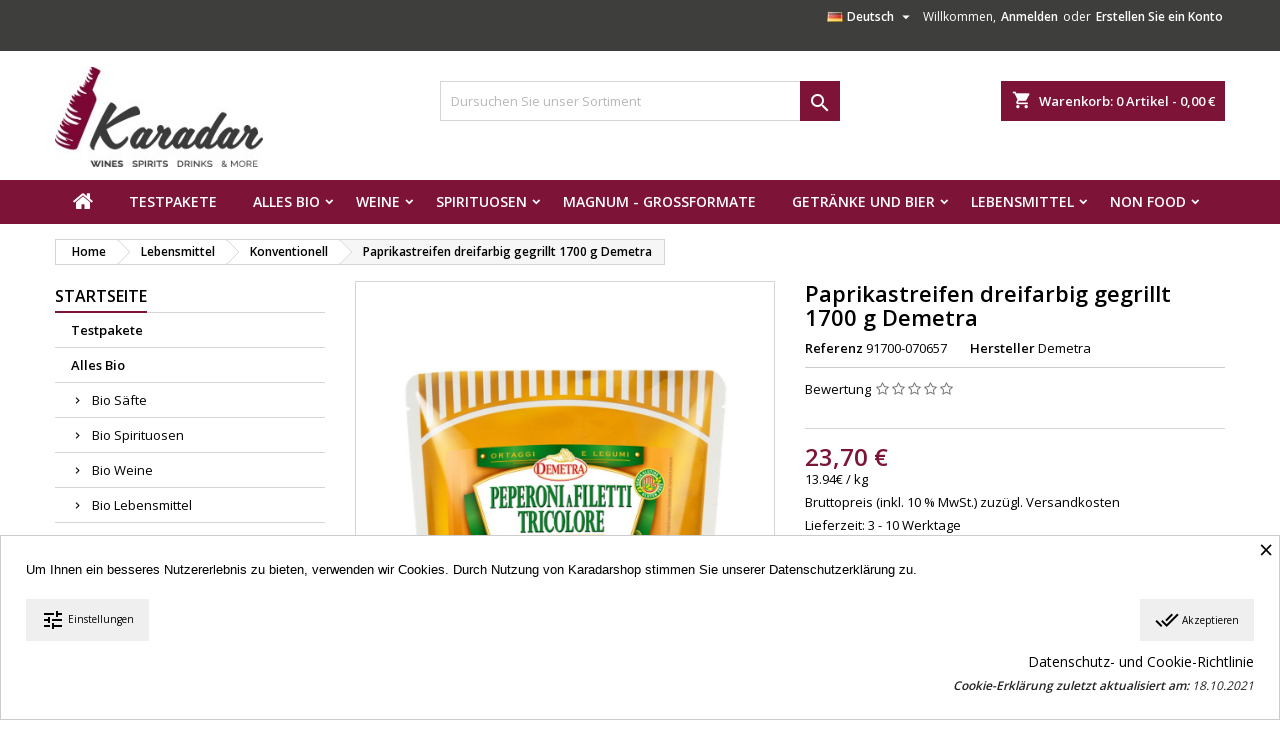

--- FILE ---
content_type: text/html; charset=utf-8
request_url: https://karadarshop.com/de/konventionell/peperoni-a-filetti-tricolore-demetra
body_size: 36677
content:
<!doctype html>
<html lang="de">

  <head>
    
      
  <meta charset="utf-8">


  <meta http-equiv="x-ua-compatible" content="ie=edge">



  <link rel="canonical" href="https://karadarshop.com/de/konventionell/peperoni-a-filetti-tricolore-demetra">

  <title>Paprikastreifen dreifarbig gegrillt 1700 g Demetra | Karadarshop.com</title>
  <meta name="description" content="Beschreibung: Gelbe, rote und grüne Paprikafilets, gegrillt und in Sonnenblumenöl eingelegt. Die enthäuteten Filets sind ideal in gemischten Salaten und zum ...">
  <meta name="keywords" content="Paprikastreifen dreifarbig gegrillt 1700 g Demetra Beschreibung: Gelbe, rote und grüne Paprikafilets, gegrillt und in Sonnenblumenöl eingelegt. Die enthäuteten Filets sind ideal in gemischten Salaten und zum Belegen von Brötchen und Sandwiches. Zutaten...">
      <meta name="robots" content="index,index">
        <link rel="canonical" href="https://karadarshop.com/de/konventionell/peperoni-a-filetti-tricolore-demetra">
  


  <meta name="viewport" content="width=device-width, initial-scale=1">



  <link rel="icon" type="image/vnd.microsoft.icon" href="/img/favicon.ico?1581677309">
  <link rel="shortcut icon" type="image/x-icon" href="/img/favicon.ico?1581677309">



    <link rel="stylesheet" href="/modules/ps_checkout/views/css/payments.css?version=7.5.0.2" type="text/css" media="all">
  <link rel="stylesheet" href="https://karadarshop.com/themes/AngarTheme/assets/cache/theme-89ad3f197.css" type="text/css" media="all">


<link rel="stylesheet" href="https://fonts.googleapis.com/css?family=Open+Sans:400,600&amp;subset=latin,latin-ext" type="text/css" media="all" />


  

  <script type="text/javascript">
        var ajax_controller = "https:\/\/karadarshop.com\/de\/checkout-fields?ajax=1";
        var checkout_label = "Kaufen";
        var etsSeoFo = {"currentController":"product","conf":{"removeId":true}};
        var is_required_label = " is required";
        var pixel_fc = "https:\/\/karadarshop.com\/de\/module\/pspixel\/FrontAjaxPixel";
        var prestashop = {"cart":{"products":[],"totals":{"total":{"type":"total","label":"Gesamt","amount":0,"value":"0,00\u00a0\u20ac"},"total_including_tax":{"type":"total","label":"Gesamt (inkl. MwSt.)","amount":0,"value":"0,00\u00a0\u20ac"},"total_excluding_tax":{"type":"total","label":"Gesamtpreis o. MwSt.","amount":0,"value":"0,00\u00a0\u20ac"}},"subtotals":{"products":{"type":"products","label":"Zwischensumme","amount":0,"value":"0,00\u00a0\u20ac"},"discounts":null,"shipping":{"type":"shipping","label":"Versand","amount":0,"value":"kostenlos"},"tax":{"type":"tax","label":"enthaltene MwSt.","amount":0,"value":"0,00\u00a0\u20ac"}},"products_count":0,"summary_string":"0 Artikel","vouchers":{"allowed":1,"added":[]},"discounts":[],"minimalPurchase":30,"minimalPurchaseRequired":"Mindestbestellwert f\u00fcr diese Bestellung ist 30,00\u00a0\u20ac (zzgl. MwSt.). Aktuell betr\u00e4gt er nur 0,00\u00a0\u20ac (zzgl. MwSt.)."},"currency":{"name":"Euro","iso_code":"EUR","iso_code_num":"978","sign":"\u20ac"},"customer":{"lastname":null,"firstname":null,"email":null,"birthday":null,"newsletter":null,"newsletter_date_add":null,"optin":null,"website":null,"company":null,"siret":null,"ape":null,"is_logged":false,"gender":{"type":null,"name":null},"addresses":[]},"language":{"name":"Deutsch (German)","iso_code":"de","locale":"de-DE","language_code":"de-DE","is_rtl":"0","date_format_lite":"d.m.Y","date_format_full":"d.m.Y H:i:s","id":1},"page":{"title":"","canonical":null,"meta":{"title":"Paprikastreifen dreifarbig gegrillt 1700 g Demetra | Karadarshop.com","description":"Beschreibung:\u00a0Gelbe, rote und gr\u00fcne Paprikafilets, gegrillt und in Sonnenblumen\u00f6l eingelegt. Die enth\u00e4uteten Filets sind ideal in gemischten Salaten und zum ...","keywords":"Paprikastreifen dreifarbig gegrillt 1700 g Demetra Beschreibung:\u00a0Gelbe, rote und gr\u00fcne Paprikafilets, gegrillt und in Sonnenblumen\u00f6l eingelegt. Die enth\u00e4uteten Filets sind ideal in gemischten Salaten und zum Belegen von Br\u00f6tchen und Sandwiches.\u00a0Zutaten...","robots":"index"},"page_name":"product","body_classes":{"lang-de":true,"lang-rtl":false,"country-IT":true,"currency-EUR":true,"layout-left-column":true,"page-product":true,"tax-display-enabled":true,"product-id-9899203":true,"product-Paprikastreifen dreifarbig gegrillt 1700 g Demetra":true,"product-id-category-1164":true,"product-id-manufacturer-1003":true,"product-id-supplier-0":true,"product-available-for-order":true},"admin_notifications":[]},"shop":{"name":"Karadarshop.com","logo":"\/img\/karadarshopcom-logo-1581344745.jpg","stores_icon":"\/img\/logo_stores.png","favicon":"\/img\/favicon.ico"},"urls":{"base_url":"https:\/\/karadarshop.com\/","current_url":"https:\/\/karadarshop.com\/de\/konventionell\/peperoni-a-filetti-tricolore-demetra","shop_domain_url":"https:\/\/karadarshop.com","img_ps_url":"https:\/\/karadarshop.com\/img\/","img_cat_url":"https:\/\/karadarshop.com\/img\/c\/","img_lang_url":"https:\/\/karadarshop.com\/img\/l\/","img_prod_url":"https:\/\/karadarshop.com\/img\/p\/","img_manu_url":"https:\/\/karadarshop.com\/img\/m\/","img_sup_url":"https:\/\/karadarshop.com\/img\/su\/","img_ship_url":"https:\/\/karadarshop.com\/img\/s\/","img_store_url":"https:\/\/karadarshop.com\/img\/st\/","img_col_url":"https:\/\/karadarshop.com\/img\/co\/","img_url":"https:\/\/karadarshop.com\/themes\/AngarTheme\/assets\/img\/","css_url":"https:\/\/karadarshop.com\/themes\/AngarTheme\/assets\/css\/","js_url":"https:\/\/karadarshop.com\/themes\/AngarTheme\/assets\/js\/","pic_url":"https:\/\/karadarshop.com\/upload\/","pages":{"address":"https:\/\/karadarshop.com\/de\/adresse","addresses":"https:\/\/karadarshop.com\/de\/adressen","authentication":"https:\/\/karadarshop.com\/de\/anmeldung","cart":"https:\/\/karadarshop.com\/de\/warenkorb","category":"https:\/\/karadarshop.com\/de\/index.php?controller=category","cms":"https:\/\/karadarshop.com\/de\/index.php?controller=cms","contact":"https:\/\/karadarshop.com\/de\/kontakt","discount":"https:\/\/karadarshop.com\/de\/Rabatt","guest_tracking":"https:\/\/karadarshop.com\/de\/auftragsverfolgung-gast","history":"https:\/\/karadarshop.com\/de\/bestellungsverlauf","identity":"https:\/\/karadarshop.com\/de\/profil","index":"https:\/\/karadarshop.com\/de\/","my_account":"https:\/\/karadarshop.com\/de\/mein-Konto","order_confirmation":"https:\/\/karadarshop.com\/de\/bestellbestatigung","order_detail":"https:\/\/karadarshop.com\/de\/index.php?controller=order-detail","order_follow":"https:\/\/karadarshop.com\/de\/bestellverfolgung","order":"https:\/\/karadarshop.com\/de\/Bestellung","order_return":"https:\/\/karadarshop.com\/de\/index.php?controller=order-return","order_slip":"https:\/\/karadarshop.com\/de\/bestellschein","pagenotfound":"https:\/\/karadarshop.com\/de\/seite-nicht-gefunden","password":"https:\/\/karadarshop.com\/de\/passwort-zuruecksetzen","pdf_invoice":"https:\/\/karadarshop.com\/de\/index.php?controller=pdf-invoice","pdf_order_return":"https:\/\/karadarshop.com\/de\/index.php?controller=pdf-order-return","pdf_order_slip":"https:\/\/karadarshop.com\/de\/index.php?controller=pdf-order-slip","prices_drop":"https:\/\/karadarshop.com\/de\/angebote","product":"https:\/\/karadarshop.com\/de\/index.php?controller=product","search":"https:\/\/karadarshop.com\/de\/suche","sitemap":"https:\/\/karadarshop.com\/de\/Sitemap","stores":"https:\/\/karadarshop.com\/de\/shops","supplier":"https:\/\/karadarshop.com\/de\/lieferant","register":"https:\/\/karadarshop.com\/de\/anmeldung?create_account=1","order_login":"https:\/\/karadarshop.com\/de\/Bestellung?login=1"},"alternative_langs":{"de-DE":"https:\/\/karadarshop.com\/de\/konventionell\/peperoni-a-filetti-tricolore-demetra","en-US":"https:\/\/karadarshop.com\/en\/conventional\/peperoni-a-filetti-tricolore-demetra","it-IT":"https:\/\/karadarshop.com\/it\/convenzionali\/peperoni-a-filetti-tricolore-demetra"},"theme_assets":"\/themes\/AngarTheme\/assets\/","actions":{"logout":"https:\/\/karadarshop.com\/de\/?mylogout="},"no_picture_image":{"bySize":{"small_default":{"url":"https:\/\/karadarshop.com\/img\/p\/de-default-small_default.jpg","width":98,"height":98},"cart_default":{"url":"https:\/\/karadarshop.com\/img\/p\/de-default-cart_default.jpg","width":125,"height":125},"home_default":{"url":"https:\/\/karadarshop.com\/img\/p\/de-default-home_default.jpg","width":259,"height":259},"large_default":{"url":"https:\/\/karadarshop.com\/img\/p\/de-default-large_default.jpg","width":1000,"height":1500},"medium_default":{"url":"https:\/\/karadarshop.com\/img\/p\/de-default-medium_default.jpg","width":1000,"height":1500}},"small":{"url":"https:\/\/karadarshop.com\/img\/p\/de-default-small_default.jpg","width":98,"height":98},"medium":{"url":"https:\/\/karadarshop.com\/img\/p\/de-default-home_default.jpg","width":259,"height":259},"large":{"url":"https:\/\/karadarshop.com\/img\/p\/de-default-medium_default.jpg","width":1000,"height":1500},"legend":""}},"configuration":{"display_taxes_label":true,"display_prices_tax_incl":true,"is_catalog":false,"show_prices":true,"opt_in":{"partner":false},"quantity_discount":{"type":"discount","label":"Rabatt"},"voucher_enabled":1,"return_enabled":0},"field_required":[],"breadcrumb":{"links":[{"title":"Home","url":"https:\/\/karadarshop.com\/de\/"},{"title":"Lebensmittel","url":"https:\/\/karadarshop.com\/de\/lebensmittel"},{"title":"Konventionell","url":"https:\/\/karadarshop.com\/de\/konventionell"},{"title":"Paprikastreifen dreifarbig gegrillt 1700 g Demetra","url":"https:\/\/karadarshop.com\/de\/konventionell\/peperoni-a-filetti-tricolore-demetra"}],"count":4},"link":{"protocol_link":"https:\/\/","protocol_content":"https:\/\/"},"time":1768941930,"static_token":"4bbcc828017f86a0a3c3f957d71578d1","token":"1c5a21489c52356921fab6a7611b8e6c"};
        var ps_checkoutApplePayUrl = "https:\/\/karadarshop.com\/de\/module\/ps_checkout\/applepay";
        var ps_checkoutAutoRenderDisabled = false;
        var ps_checkoutCancelUrl = "https:\/\/karadarshop.com\/de\/module\/ps_checkout\/cancel";
        var ps_checkoutCardBrands = ["MASTERCARD","VISA","AMEX"];
        var ps_checkoutCardFundingSourceImg = "\/modules\/ps_checkout\/views\/img\/payment-cards.png";
        var ps_checkoutCardLogos = {"AMEX":"\/modules\/ps_checkout\/views\/img\/amex.svg","CB_NATIONALE":"\/modules\/ps_checkout\/views\/img\/cb.svg","DINERS":"\/modules\/ps_checkout\/views\/img\/diners.svg","DISCOVER":"\/modules\/ps_checkout\/views\/img\/discover.svg","JCB":"\/modules\/ps_checkout\/views\/img\/jcb.svg","MAESTRO":"\/modules\/ps_checkout\/views\/img\/maestro.svg","MASTERCARD":"\/modules\/ps_checkout\/views\/img\/mastercard.svg","UNIONPAY":"\/modules\/ps_checkout\/views\/img\/unionpay.svg","VISA":"\/modules\/ps_checkout\/views\/img\/visa.svg"};
        var ps_checkoutCartProductCount = 0;
        var ps_checkoutCheckUrl = "https:\/\/karadarshop.com\/de\/module\/ps_checkout\/check";
        var ps_checkoutCheckoutTranslations = {"checkout.go.back.label":"Bezahlung","checkout.go.back.link.title":"Zur\u00fcck zur Bezahlung","checkout.card.payment":"Kartenzahlung","checkout.page.heading":"Bestell\u00fcbersicht","checkout.cart.empty":"Ihr Einkaufswagen ist leer.","checkout.page.subheading.card":"Karte","checkout.page.subheading.paypal":"PayPal","checkout.payment.by.card":"Sie haben sich daf\u00fcr entschieden, mit Karte zu zahlen.","checkout.payment.by.paypal":"Sie haben sich daf\u00fcr entschieden, mit PayPal zu zahlen.","checkout.order.summary":"Hier ist eine kurze Zusammenfassung Ihrer Bestellung:","checkout.order.amount.total":"Der Gesamtbetrag Ihrer Bestellung bel\u00e4uft sich auf","checkout.order.included.tax":"(inkl. MwSt)","checkout.order.confirm.label":"Bitte best\u00e4tigen Sie Ihre Bestellung, indem Sie auf \u201eIch best\u00e4tige meine Bestellung\u201c klicken.","checkout.payment.token.delete.modal.header":"Diese Zahlungsmethode l\u00f6schen?","checkout.payment.token.delete.modal.content":"Die folgende Zahlungsmethode wird aus Ihrem Konto entfernt:","checkout.payment.token.delete.modal.confirm-button":"Zahlungsmethode l\u00f6schen","checkout.payment.loader.processing-request":"Bitte warten Sie, wir bearbeiten Ihre Anfrage","checkout.payment.others.link.label":"Weitere Zahlungsmethoden","checkout.payment.others.confirm.button.label":"Ich best\u00e4tige meine Bestellung","checkout.form.error.label":"Bei der Bezahlung ist ein Fehler aufgetreten. Bitte versuchen Sie es erneut oder wenden Sie sich an das Support-Team.","loader-component.label.header":"Vielen Dank f\u00fcr Ihren Kauf!","loader-component.label.body":"Bitte warten, wir bearbeiten Ihre Zahlung","loader-component.label.body.longer":"Dies dauert l\u00e4nger als erwartet. Bitte warten\u2026","payment-method-logos.title":"100% sichere Zahlungen","express-button.cart.separator":"oder","express-button.checkout.express-checkout":"Schneller Checkout","ok":"Ok","cancel":"Abbrechen","paypal.hosted-fields.label.card-name":"Name des Karteninhabers","paypal.hosted-fields.placeholder.card-name":"Name des Karteninhabers","paypal.hosted-fields.label.card-number":"Kartennummer","paypal.hosted-fields.placeholder.card-number":"Kartennummer","paypal.hosted-fields.label.expiration-date":"Ablaufdatum","paypal.hosted-fields.placeholder.expiration-date":"MM\/YY","paypal.hosted-fields.label.cvv":"CVC","paypal.hosted-fields.placeholder.cvv":"XXX","error.paypal-sdk":"Keine PayPal JavaScript-SDK-Instanz","error.google-pay-sdk":"Keine Google Pay JavaScript-SDK-Instanz","error.apple-pay-sdk":"Keine Apple Pay JavaScript-SDK-Instanz","error.google-pay.transaction-info":"Beim Abrufen der Google Pay-Transaktionsinformationen ist ein Fehler aufgetreten","error.apple-pay.payment-request":"Beim Abrufen der Apple Pay-Zahlungsanfrage ist ein Fehler aufgetreten","error.paypal-sdk.contingency.cancel":"Karteninhaberauthentifizierung wurde abgebrochen, bitte w\u00e4hlen Sie eine andere Zahlungsmethode oder versuchen Sie es erneut.","error.paypal-sdk.contingency.error":"Bei der Authentifizierung des Karteninhabers ist ein Fehler aufgetreten, bitte w\u00e4hlen Sie eine andere Zahlungsmethode oder versuchen Sie es erneut.","error.paypal-sdk.contingency.failure":"Karteninhaberauthentifizierung ist fehlgeschlagen, bitte w\u00e4hlen Sie eine andere Zahlungsmethode oder versuchen Sie es erneut.","error.paypal-sdk.contingency.unknown":"Karteninhaberauthentifizierung kann nicht \u00fcberpr\u00fcft werden, bitte w\u00e4hlen Sie eine andere Zahlungsmethode oder versuchen Sie es erneut.","APPLE_PAY_MERCHANT_SESSION_VALIDATION_ERROR":"Wir k\u00f6nnen Ihre Apple Pay-Zahlung derzeit nicht verarbeiten. Dies k\u00f6nnte an einem Problem bei der \u00dcberpr\u00fcfung der Zahlungseinrichtung f\u00fcr diese Website liegen. Bitte versuchen Sie es sp\u00e4ter erneut oder w\u00e4hlen Sie eine andere Zahlungsmethode.","APPROVE_APPLE_PAY_VALIDATION_ERROR":"Beim Verarbeiten Ihrer Apple Pay-Zahlung ist ein Problem aufgetreten. Bitte \u00fcberpr\u00fcfen Sie Ihre Bestelldaten und versuchen Sie es erneut oder verwenden Sie eine andere Zahlungsmethode."};
        var ps_checkoutCheckoutUrl = "https:\/\/karadarshop.com\/de\/Bestellung";
        var ps_checkoutConfirmUrl = "https:\/\/karadarshop.com\/de\/bestellbestatigung";
        var ps_checkoutCreateUrl = "https:\/\/karadarshop.com\/de\/module\/ps_checkout\/create";
        var ps_checkoutCustomMarks = {"google_pay":"\/modules\/ps_checkout\/views\/img\/google_pay.svg"};
        var ps_checkoutExpressCheckoutCartEnabled = false;
        var ps_checkoutExpressCheckoutOrderEnabled = false;
        var ps_checkoutExpressCheckoutProductEnabled = false;
        var ps_checkoutExpressCheckoutSelected = false;
        var ps_checkoutExpressCheckoutUrl = "https:\/\/karadarshop.com\/de\/module\/ps_checkout\/ExpressCheckout";
        var ps_checkoutFundingSource = "paypal";
        var ps_checkoutFundingSourcesSorted = ["paypal","paylater","card","eps","ideal","bancontact","mybank","p24","blik","google_pay"];
        var ps_checkoutGooglePayUrl = "https:\/\/karadarshop.com\/de\/module\/ps_checkout\/googlepay";
        var ps_checkoutHostedFieldsContingencies = "SCA_WHEN_REQUIRED";
        var ps_checkoutHostedFieldsEnabled = true;
        var ps_checkoutIconsPath = "\/modules\/ps_checkout\/views\/img\/icons\/";
        var ps_checkoutLoaderImage = "\/modules\/ps_checkout\/views\/img\/loader.svg";
        var ps_checkoutPartnerAttributionId = "PrestaShop_Cart_PSXO_PSDownload";
        var ps_checkoutPayLaterCartPageButtonEnabled = false;
        var ps_checkoutPayLaterCategoryPageBannerEnabled = false;
        var ps_checkoutPayLaterHomePageBannerEnabled = false;
        var ps_checkoutPayLaterOrderPageBannerEnabled = false;
        var ps_checkoutPayLaterOrderPageButtonEnabled = false;
        var ps_checkoutPayLaterOrderPageMessageEnabled = false;
        var ps_checkoutPayLaterProductPageBannerEnabled = false;
        var ps_checkoutPayLaterProductPageButtonEnabled = false;
        var ps_checkoutPayLaterProductPageMessageEnabled = false;
        var ps_checkoutPayPalButtonConfiguration = {"color":"gold","shape":"pill","label":"checkout"};
        var ps_checkoutPayPalEnvironment = "LIVE";
        var ps_checkoutPayPalOrderId = "";
        var ps_checkoutPayPalSdkConfig = {"clientId":"AXjYFXWyb4xJCErTUDiFkzL0Ulnn-bMm4fal4G-1nQXQ1ZQxp06fOuE7naKUXGkq2TZpYSiI9xXbs4eo","merchantId":"NAWA8AZ5767K8","currency":"EUR","intent":"capture","commit":"false","vault":"false","integrationDate":"2022-14-06","dataPartnerAttributionId":"PrestaShop_Cart_PSXO_PSDownload","dataCspNonce":"","dataEnable3ds":"true","enableFunding":"mybank,paylater","components":"marks,funding-eligibility,googlepay"};
        var ps_checkoutPayWithTranslations = {"paypal":"Bezahlen Sie mit einem PayPal-Konto","paylater":"Bezahlen ratenzahlung mit PayPal Pay Later","card":"Bezahlen mit Karte - 100% sichere Zahlungen","eps":"Bezahlen mit EPS","ideal":"Bezahlen mit iDEAL","bancontact":"Bezahlen mit Bancontact","mybank":"Bezahlen mit MyBank","p24":"Bezahlen mit Przelewy24","blik":"Bezahlen mit BLIK","google_pay":"Bezahlen mit Google Pay"};
        var ps_checkoutPaymentMethodLogosTitleImg = "\/modules\/ps_checkout\/views\/img\/icons\/lock_checkout.svg";
        var ps_checkoutPaymentUrl = "https:\/\/karadarshop.com\/de\/module\/ps_checkout\/payment";
        var ps_checkoutRenderPaymentMethodLogos = true;
        var ps_checkoutValidateUrl = "https:\/\/karadarshop.com\/de\/module\/ps_checkout\/validate";
        var ps_checkoutVaultUrl = "https:\/\/karadarshop.com\/de\/module\/ps_checkout\/vault";
        var ps_checkoutVersion = "7.5.0.2";
        var psemailsubscription_subscription = "https:\/\/karadarshop.com\/de\/module\/ps_emailsubscription\/subscription";
      </script>
	 
	 



  <style>
            div#cookiesplus-modal,
        #cookiesplus-modal > div,
        #cookiesplus-modal p {
            background-color: #ffffff !important;
        }
    
    
    
    

    
            #cookiesplus-modal .cookiesplus-accept {
            font-size: 10px !important;
        }
    
    
    
    
    
            #cookiesplus-modal .cookiesplus-more-information {
            font-size: 10px !important;
        }
    
    
    
    
    
            #cookiesplus-modal .cookiesplus-reject {
            font-size: 10px !important;
        }
    
    
    
    
    
            #cookiesplus-modal .cookiesplus-save {
            font-size: 10px !important;
        }
    
    
    
    #cookiesplus-tab {
                            
        
            }
</style>
<!-- emarketing start -->
<meta name="google-site-verification" content="j9A_6UMJYUCBcgJMRxvlEnmw--G26dR-4x6cK1mUho8" />
<!-- Global site tag (gtag.js) - Google Ads: 579371805 -->
<script async src="https://www.googletagmanager.com/gtag/js?id=AW-579371805"></script>
<script>
  window.dataLayer = window.dataLayer || [];
  function gtag(){dataLayer.push(arguments);}
  gtag('js', new Date());

  gtag('config', 'AW-579371805');
</script>








<!-- emarketing end -->
<style>
body {
background-color: #ffffff;
font-family: "Open Sans", Arial, Helvetica, sans-serif;
}

.products .product-miniature .product-title {
height: 32px;
}

.products .product-miniature .product-title a {
font-size: 14px;
line-height: 16px;
}

#content-wrapper .products .product-miniature .product-desc {
height: 36px;
}

@media (min-width: 991px) {
#home_categories ul li .cat-container {
min-height: 0px;
}
}

@media (min-width: 768px) {
a#_desktop_logo {
padding-top: 16px;
padding-bottom: 13px;
}
}

nav.header-nav {
background: #3e3e3c;
}

nav.header-nav,
.header_sep2 #contact-link span.shop-phone,
.header_sep2 #contact-link span.shop-phone.shop-tel,
.header_sep2 #contact-link span.shop-phone:last-child,
.header_sep2 .lang_currency_top,
.header_sep2 .lang_currency_top:last-child,
.header_sep2 #_desktop_currency_selector,
.header_sep2 #_desktop_language_selector,
.header_sep2 #_desktop_user_info {
border-color: #3e3e3c;
}

#contact-link,
#contact-link a,
.lang_currency_top span.lang_currency_text,
.lang_currency_top .dropdown i.expand-more,
nav.header-nav .user-info span,
nav.header-nav .user-info a.logout,
#languages-block-top div.current,
nav.header-nav a{
color: #ffffff;
}

#contact-link span.shop-phone strong,
#contact-link span.shop-phone strong a,
.lang_currency_top span.expand-more,
nav.header-nav .user-info a.account {
color: #ffffff;
}

#contact-link span.shop-phone i {
color: #ffffff;
}

.header-top {
background: #ffffff;
}

div#search_widget form button[type=submit] {
background: #7d1337;
color: #ffffff;
}

div#search_widget form button[type=submit]:hover {
background: #7d1337;
color: #ffffff;
}


#header div#_desktop_cart .blockcart .header {
background: #7d1337;
}

#header div#_desktop_cart .blockcart .header a.cart_link {
color: #ffffff;
}


#homepage-slider .bx-wrapper .bx-pager.bx-default-pager a:hover,
#homepage-slider .bx-wrapper .bx-pager.bx-default-pager a.active{
background: #7d1337;
}

div#rwd_menu {
background: #7d1337;
}

div#rwd_menu,
div#rwd_menu a {
color: #ffffff;
}

div#rwd_menu,
div#rwd_menu .rwd_menu_item,
div#rwd_menu .rwd_menu_item:first-child {
border-color: #7d1337;
}

div#rwd_menu .rwd_menu_item:hover,
div#rwd_menu .rwd_menu_item:focus,
div#rwd_menu .rwd_menu_item a:hover,
div#rwd_menu .rwd_menu_item a:focus {
color: #ffffff;
background: #7d1337;
}

#mobile_top_menu_wrapper2 .top-menu li a:hover,
.rwd_menu_open ul.user_info li a:hover {
background: #7d1337;
color: #ffffff;
}

#_desktop_top_menu{
background: #7d1337;
}

#_desktop_top_menu,
#_desktop_top_menu > ul > li,
.menu_sep1 #_desktop_top_menu > ul > li,
.menu_sep1 #_desktop_top_menu > ul > li:last-child,
.menu_sep2 #_desktop_top_menu,
.menu_sep2 #_desktop_top_menu > ul > li,
.menu_sep2 #_desktop_top_menu > ul > li:last-child,
.menu_sep3 #_desktop_top_menu,
.menu_sep4 #_desktop_top_menu,
.menu_sep5 #_desktop_top_menu,
.menu_sep6 #_desktop_top_menu {
border-color: #7d1337;
}

#_desktop_top_menu > ul > li > a {
color: #ffffff;
}

#_desktop_top_menu > ul > li:hover > a {
color: #ffffff;
background: #7d1337;
}

.submenu1 #_desktop_top_menu .popover.sub-menu ul.top-menu li a:hover {
background: #7d1337;
color: #ffffff;
}

#home_categories .homecat_title span {
border-color: #7d1337;
}

#home_categories ul li .homecat_name span {
background: #7d1337;
}

#home_categories ul li a.view_more {
background: #7d1337;
color: #ffffff;
border-color: #7d1337;
}

#home_categories ul li a.view_more:hover {
background: #903755;
color: #ffffff;
border-color: #7d1337;
}

.columns .text-uppercase a,
.columns .text-uppercase span,
.columns div#_desktop_cart .cart_index_title a,
#home_man_product .catprod_title a span {
border-color: #7d1337;
}

#index .tabs ul.nav-tabs li.nav-item a.active,
#index .tabs ul.nav-tabs li.nav-item a:hover,
.index_title a,
.index_title span {
border-color: #7d1337;
}

a.product-flags-plist span.product-flag.new,
#home_cat_product a.product-flags-plist span.product-flag.new,
#product #content .product-flags li,
#product #content .product-flags .product-flag.new {
background: #383838;
}

.products .product-miniature .product-title a,
#home_cat_product ul li .right-block .name_block a {
color: #000000;
}

.products .product-miniature span.price,
#home_cat_product ul li .product-price-and-shipping .price,
.ui-widget .search_right span.search_price {
color: #7d1337;
}

.button-container .add-to-cart:hover,
#subcart .cart-buttons .viewcart:hover {
background: #903755;
color: #ffffff;
border-color: #7d1337;
}

.button-container .add-to-cart,
.button-container .add-to-cart:disabled,
#subcart .cart-buttons .viewcart {
background: #7d1337;
color: #ffffff;
border-color: #7d1337;
}

#home_cat_product .catprod_title span {
border-color: #7d1337;
}

#home_man .man_title span {
border-color: #7d1337;
}

div#angarinfo_block .icon_cms {
color: #7d1337;
}

.footer-container {
background: #efefef;
}

.footer-container,
.footer-container .h3,
.footer-container .links .title,
.row.social_footer {
border-color: #efefef;
}

.footer-container .h3 span,
.footer-container .h3 a,
.footer-container .links .title span.h3,
.footer-container .links .title a.h3 {
border-color: #7d1337;
}

.footer-container,
.footer-container .h3,
.footer-container .links .title .h3,
.footer-container a,
.footer-container li a,
.footer-container .links ul>li a {
color: #000000;
}

.block_newsletter .btn-newsletter {
background: #7d1337;
color: #ffffff;
}

.block_newsletter .btn-newsletter:hover {
background: #903755;
color: #ffffff;
}

.footer-container .bottom-footer {
background: #7d1337;
border-color: #7d1337;
color: #ffffff;
}

.product-prices .current-price span.price {
color: #7d1337;
}

.product-add-to-cart button.btn.add-to-cart:hover {
background: #903755;
color: #ffffff;
border-color: #7d1337;
}

.product-add-to-cart button.btn.add-to-cart,
.product-add-to-cart button.btn.add-to-cart:disabled {
background: #7d1337;
color: #ffffff;
border-color: #7d1337;
}

#product .tabs ul.nav-tabs li.nav-item a.active,
#product .tabs ul.nav-tabs li.nav-item a:hover,
#product .index_title span,
.page-product-heading span,
body #product-comments-list-header .comments-nb {
border-color: #7d1337;
}

.btn-primary:hover {
background: #3aa04c;
color: #ffffff;
border-color: #196f28;
}

.btn-primary,
.btn-primary.disabled,
.btn-primary:disabled,
.btn-primary.disabled:hover {
background: #43b754;
color: #ffffff;
border-color: #399a49;
}

.btn-secondary:hover {
background: #903755;
color: #ffffff;
border-color: #903755;
}

.btn-secondary,
.btn-secondary.disabled,
.btn-secondary:disabled,
.btn-secondary.disabled:hover {
background: #383331;
color: #ffffff;
border-color: #ffffff;
}

.form-control:focus, .input-group.focus {
border-color: #dbdbdb;;
outline-color: #dbdbdb;;
}

body .pagination .page-list .current a,
body .pagination .page-list a:hover,
body .pagination .page-list .current a.disabled,
body .pagination .page-list .current a.disabled:hover {
color: #7d1337;
}

.page-my-account #content .links a:hover i {
color: #7d1337;
}

#scroll_top {
background: #7d1337;
color: #ffffff;
}

#scroll_top:hover,
#scroll_top:focus {
background: #903755;
color: #ffffff;
}

</style><!-- Facebook Pixel Code -->

<script>
    !function(f,b,e,v,n,t,s)
    {if(f.fbq)return;n=f.fbq=function(){n.callMethod? n.callMethod.apply(n,arguments):n.queue.push(arguments)};
    if(!f._fbq)f._fbq=n;n.push=n;n.loaded=!0;n.version='2.0';n.agent='plprestashop-download'; // n.agent to keep because of partnership
    n.queue=[];t=b.createElement(e);t.async=!0;
    t.src=v;s=b.getElementsByTagName(e)[0];
    s.parentNode.insertBefore(t,s)}(window, document,'script', 'https://connect.facebook.net/en_US/fbevents.js');

            fbq('init', '1677358382582725');
        
    fbq('track', 'PageView');
</script>

<noscript>
    <img height="1" width="1" style="display:none" src="https://www.facebook.com/tr?id=1677358382582725&ev=PageView&noscript=1"/>
</noscript>

<!-- End Facebook Pixel Code -->

<!-- Set Facebook Pixel Product Export -->
    <meta property="og:title" content="Paprikastreifen dreifarbig gegrillt 1700 g Demetra">
    <meta property="og:description" content="">
    <meta property="og:url" content="https://karadarshop.com/de/konventionell/peperoni-a-filetti-tricolore-demetra">
    <meta property="og:image" content="https://karadarshop.com/36841-medium_default/peperoni-a-filetti-tricolore-demetra.jpg">
    <meta property="product:brand" content="Demetra">
    <meta property="product:availability" content="In stock">
    <meta property="product:condition" content="new">
    <meta property="product:price:amount" content="23.7">
    <meta property="product:price:currency" content="EUR">
    <meta property="product:retailer_item_id" content="9899203">
<!-- END OF Set Facebook Pixel Product Export -->

    
        <script>
            fbq('track', 'ViewContent', {content_name: 'Paprikastreifen dreifarbig gegrillt 1700 g Demetra DE', content_ids: 9899203, content_type: 'product', value: 23.7, currency: 'EUR'});
        </script>
    
<script> var cartConditionsUrl='https://karadarshop.com/de/warenkorb?ajax=1&getCartConditions=1'; </script><!-- Open Graph -->
<meta property="og:title" content="Paprikastreifen dreifarbig gegrillt 1700 g Demetra Demetra" />
<meta property="og:description" content="Beschreibung:&amp;nbsp;Gelbe, rote und grüne Paprikafilets, gegrillt und in Sonnenblumenöl eingelegt. Die enthäuteten Filets sind ideal in gemischten Salaten und..." />
<meta property="og:image" content="https://karadarshop.com/36841/peperoni-a-filetti-tricolore-demetra.jpg" />
<meta property="og:image" content="https://karadarshop.com/36842/peperoni-a-filetti-tricolore-demetra.jpg" />
<meta property="og:image" content="https://karadarshop.com/36843/peperoni-a-filetti-tricolore-demetra.jpg" />
<meta property="og:type" content="company" />

<!-- Twitter Cards -->
<meta name="twitter:domain" content="karadarshop.com" />
<meta http-equiv="X-UA-Compatible" content="IE=edge,chrome=1" />
<meta http-equiv="cleartype" content="on" />
<meta http-equiv="x-dns-prefetch-control" value="on" />
<meta name="HandheldFriendly" content="true" />
<meta name="MobileOptimized" content="640" />
<meta name="apple-mobile-web-app-capable" content="yes" />
<link rel="dns-prefetch" href="//www.google-analytics.com" />
<link rel="dns-prefetch" href="//twitter.com" />
<link rel="dns-prefetch" href="//facebook.com" />
<link rel="dns-prefetch" href="//apis.google.com" />
<link rel="dns-prefetch" href="//fonts.googleapis.com" />
<link rel="dns-prefetch" href="//ssl.gstatic.com" />
<link rel="dns-prefetch" href="//karadarshop.com" />

<link rel="preconnect" href="//www.google-analytics.com" crossorigin />
<link rel="preconnect" href="//twitter.com" crossorigin />
<link rel="preconnect" href="//facebook.com" crossorigin />
<link rel="preconnect" href="//apis.google.com" crossorigin />
<link rel="preconnect" href="//fonts.googleapis.com" crossorigin />
<link rel="preconnect" href="//ssl.gstatic.com" crossorigin />
<link rel="preconnect" href="//karadarshop.com" crossorigin />
<!-- START OF DOOFINDER SCRIPT -->
  <script>
    const dfLayerOptions = {
      installationId: "a9e061cc-0573-4f1a-9527-8ce8631c1651",
      zone: "eu1",
      language: "de-de",
      currency: "EUR"
    };
    (function (l, a, y, e, r, s) {
      r = l.createElement(a); r.onload = e; r.async = 1; r.src = y;
      s = l.getElementsByTagName(a)[0]; s.parentNode.insertBefore(r, s);
    })(document, 'script', 'https://cdn.doofinder.com/livelayer/1/js/loader.min.js', function () {
      doofinderLoader.load(dfLayerOptions);
    });

    document.addEventListener('doofinder.cart.add', function(event) {

      const checkIfCartItemHasVariation = (cartObject) => {
        return (cartObject.item_id === cartObject.grouping_id) ? false : true;
      }

      /**
      * Returns only ID from string
      */
      const sanitizeVariationID = (variationID) => {
        return variationID.replace(/\D/g, "")
      }

      doofinderManageCart({
        cartURL          : "https://karadarshop.com/de/warenkorb",  //required for prestashop 1.7, in previous versions it will be empty.
        cartToken        : "4bbcc828017f86a0a3c3f957d71578d1",
        productID        : checkIfCartItemHasVariation(event.detail) ? event.detail.grouping_id : event.detail.item_id,
        customizationID  : checkIfCartItemHasVariation(event.detail) ? sanitizeVariationID(event.detail.item_id) : 0,   // If there are no combinations, the value will be 0
        cuantity         : event.detail.amount,
      });
    });
  </script>
<!-- END OF DOOFINDER SCRIPT -->




    
          <meta property="og:type" content="product">
      <meta property="og:url" content="https://karadarshop.com/de/konventionell/peperoni-a-filetti-tricolore-demetra">
      <meta property="og:title" content="Paprikastreifen dreifarbig gegrillt 1700 g Demetra | Karadarshop.com">
      <meta property="og:site_name" content="Karadarshop.com">
      <meta property="og:description" content="Beschreibung: Gelbe, rote und grüne Paprikafilets, gegrillt und in Sonnenblumenöl eingelegt. Die enthäuteten Filets sind ideal in gemischten Salaten und zum ...">
      <meta property="og:image" content="https://karadarshop.com/36841-large_default/peperoni-a-filetti-tricolore-demetra.jpg">
              <meta property="product:pretax_price:amount" content="21.545455">
      <meta property="product:pretax_price:currency" content="EUR">
      <meta property="product:price:amount" content="23.7">
      <meta property="product:price:currency" content="EUR">
              <meta property="product:weight:value" content="1.800000">
      <meta property="product:weight:units" content="kg">
                              <meta name="google-site-verification" content="j9A_6UMJYUCBcgJMRxvlEnmw--G26dR-4x6cK1mUho8" />
                  <script type='application/ld+json' class='ets-seo-schema-graph--main'>
            {"@context":"https://schema.org","@graph":[{"@type":"WebSite","@id":"https://karadarshop.com/#website","url":"https://karadarshop.com/","name":"Karadarshop.com","potentialAction":{"@type":"SearchAction","target":"https://karadarshop.com/search?s={search_term_string}","query-input":"required name=search_term_string"}},{"@type":"BreadcrumbList","@id":"https://karadarshop.com/#breadcrumb","itemListElement":[{"@type":"ListItem","position":1,"item":{"@type":"WebPage","name":"Home","@id":"https://karadarshop.com/de/","url":"https://karadarshop.com/de/"}},{"@type":"ListItem","position":2,"item":{"@type":"WebPage","name":"Konventionell","@id":"https://karadarshop.com/de/konventionell","url":"https://karadarshop.com/de/konventionell"}},{"@type":"ListItem","position":3,"item":{"@type":"WebPage","name":"Paprikastreifen dreifarbig gegrillt 1700 g Demetra","@id":"https://karadarshop.com/de/konventionell/peperoni-a-filetti-tricolore-demetra","url":"https://karadarshop.com/de/konventionell/peperoni-a-filetti-tricolore-demetra"}}]}]}
        </script>
    
  </head>

  <body id="product" class="lang-de country-it currency-eur layout-left-column page-product tax-display-enabled product-id-9899203 product-paprikastreifen-dreifarbig-gegrillt-1700-g-demetra product-id-category-1164 product-id-manufacturer-1003 product-id-supplier-0 product-available-for-order  ps_176
	no_bg #ffffff bg_attatchment_fixed bg_position_tl bg_repeat_xy bg_size_initial slider_position_top slider_controls_white banners_top3 banners_top_tablets3 banners_top_phones1 banners_bottom2 banners_bottom_tablets2 banners_bottom_phones1 submenu1 pl_1col_qty_4 pl_2col_qty_3 pl_3col_qty_3 pl_1col_qty_bigtablets_4 pl_2col_qty_bigtablets_3 pl_3col_qty_bigtablets_2 pl_1col_qty_tablets_3 pl_1col_qty_phones_1 home_tabs2 pl_border_type1 32 14 16 pl_button_icon_yes pl_button_qty1 pl_desc_yes pl_reviews_yes pl_availability_yes  hide_reference_no hide_reassurance_yes product_tabs1    menu_sep0 header_sep1 slider_full_width feat_cat_style2 feat_cat4 feat_cat_bigtablets2 feat_cat_tablets2 feat_cat_phones0 all_products_no pl_colors_yes newsletter_info_yes stickycart_yes stickymenu_yes homeicon_no pl_man_yes product_hide_man_no  pl_ref_yes  mainfont_Open_Sans bg_white  not_logged ">

    
      
    

    <main>
      
              

      <header id="header">
        
          


  <div class="header-banner">
    
  </div>



  <nav class="header-nav">
    <div class="container">
      <div class="row">
          <div class="col-md-12 col-xs-12">
            <div id="_desktop_contact_link">
  <div id="contact-link">

	
			<span class="shop-phone contact_link">
			<a href="https://karadarshop.com/de/kontakt">Kontakt</a>
		</span>
	
			<span class="shop-phone shop-email">
			<i class="fa fa-envelope"></i>
			<span class="shop-phone_text">Email:</span>
			<strong><a href="&#109;&#97;&#105;&#108;&#116;&#111;&#58;%6f%72%64%65%72@%6b%61%72%61%64%61%72%73%68%6f%70.%63%6f%6d" >&#x6f;&#x72;&#x64;&#x65;&#x72;&#x40;&#x6b;&#x61;&#x72;&#x61;&#x64;&#x61;&#x72;&#x73;&#x68;&#x6f;&#x70;&#x2e;&#x63;&#x6f;&#x6d;</a></strong>
		</span>
	
  </div>
</div>


            <div id="_desktop_user_info">
  <div class="user-info">


	<ul class="user_info hidden-md-up">

		
			<li><a href="https://karadarshop.com/de/mein-Konto" title="Einloggen" rel="nofollow">Anmelden</a></li>
			<li><a href="https://karadarshop.com/de/anmeldung?create_account=1" title="Einloggen" rel="nofollow">Erstellen Sie ein Konto</a></li>

		
	</ul>


	<div class="hidden-sm-down">
		<span class="welcome">Willkommen,</span>
					<a class="account" href="https://karadarshop.com/de/mein-Konto" title="Einloggen" rel="nofollow">Anmelden</a>

			<span class="or">oder
</span>

			<a class="account" href="https://karadarshop.com/de/anmeldung?create_account=1" title="Einloggen" rel="nofollow">Erstellen Sie ein Konto</a>
			</div>


  </div>
</div><div id="_desktop_language_selector" class="lang_currency_top">
  <div class="language-selector-wrapper">
	<div class="language-selector dropdown js-dropdown">
	  <button data-toggle="dropdown" class="hidden-sm-down2 btn-unstyle" aria-haspopup="true" aria-expanded="false" aria-label="Sprache Dropdown">
		<img src="https://karadarshop.com/img/l/1.jpg" alt="de" width="16" height="11" />
		<span class="expand-more">Deutsch</span>
		<i class="material-icons expand-more">&#xE5C5;</i>
	  </button>
	  <ul class="dropdown-menu hidden-sm-down2" aria-labelledby="language-selector-label">
				  <li  class="current" >
			<a href="https://karadarshop.com/de/konventionell/peperoni-a-filetti-tricolore-demetra" class="dropdown-item">
				<img src="https://karadarshop.com/img/l/1.jpg" alt="de" width="16" height="11" />
				<span>Deutsch</span>
			</a>
		  </li>
				  <li >
			<a href="https://karadarshop.com/en/conventional/peperoni-a-filetti-tricolore-demetra" class="dropdown-item">
				<img src="https://karadarshop.com/img/l/2.jpg" alt="en" width="16" height="11" />
				<span>Englisch</span>
			</a>
		  </li>
				  <li >
			<a href="https://karadarshop.com/it/convenzionali/peperoni-a-filetti-tricolore-demetra" class="dropdown-item">
				<img src="https://karadarshop.com/img/l/3.jpg" alt="it" width="16" height="11" />
				<span>Italiano</span>
			</a>
		  </li>
			  </ul>
	</div>
  </div>
</div>
<style>
    #dgGoogleWidgetTranslate {
        padding-top: 7px;
        padding-bottom: 4px;
    }

    .goog-te-gadget-simple {
        border: 0 !important;
        background: #f8f8f8 !important;
    }

    .goog-te-gadget-simple .goog-te-menu-value {
        padding-bottom: 0;
        padding-top: 4px;

    }

    .goog-te-gadget-simple .goog-te-menu-value:hover span, .goog-te-gadget-simple .goog-te-menu-value:hover span:last-child {
        color: #d15420 !important;
        -wekbit-transition: color 0.2s linear !important;
        -moz-transition: color 0.2s linear !important;
        transition: color 0.2s linear !important;
    }

    .goog-te-gadget-simple .goog-te-menu-value span {
        border: 0 !important;
        color: rgba(0, 0, 0, 0.55);
        font-size: 13px !important;
        font-family: 'Open Sans' !important;
        font-weight: 600;
    }

    .goog-te-menu-value span {
        border-right: 0;
    }

    .goog-te-menu-value span:last-child {
        padding-left: 3px;
        margin-top: 3px;
    }

    #dgGoogleWidgetTranslate img {
        float: left;
    }
</style>
<div id="dgGoogleWidgetTranslate"></div>
<script type="text/javascript">
    function googleTranslateElementInit() {
        new google.translate.TranslateElement({
            layout: google.translate.TranslateElement.InlineLayout.SIMPLE,
            autoDisplay: false
        }, 'dgGoogleWidgetTranslate');
    }
</script>
<script type="text/javascript"
        src="//translate.google.com/translate_a/element.js?cb=googleTranslateElementInit"></script>

          </div>
      </div>
    </div>
  </nav>



  <div class="header-top">
    <div class="container">
	  <div class="row">
		<a href="https://karadarshop.com/" class="col-md-4 hidden-sm-down2" id="_desktop_logo">
			<img class="logo img-responsive" src="/img/karadarshopcom-logo-1581344745.jpg" alt="Karadarshop.com">
		</a>
		
<div id="_desktop_cart">

	<div class="cart_top">

		<div class="blockcart cart-preview inactive" data-refresh-url="//karadarshop.com/de/module/ps_shoppingcart/ajax">
			<div class="header">
			
				<div class="cart_index_title">
					<a class="cart_link" rel="nofollow" href="//karadarshop.com/de/warenkorb?action=show">
						<i class="material-icons shopping-cart">shopping_cart</i>
						<span class="hidden-sm-down cart_title">Warenkorb:</span>
						<span class="cart-products-count">
							0<span> Artikel - 0,00 €</span>
						</span>
					</a>
				</div>


				<div id="subcart">

					<ul class="cart_products">

											<li>Es befinden sich keine Artikel mehr in Ihrem Warenkorb</li>
					
										</ul>

					<ul class="cart-subtotals">

				
						<li>
							<span class="text">Versand</span>
							<span class="value">kostenlos</span>
							<span class="clearfix"></span>
						</li>

						<li>
							<span class="text">Gesamt</span>
							<span class="value">0,00 €</span>
							<span class="clearfix"></span>
						</li>

					</ul>

					<div class="cart-buttons">
						<a class="btn btn-primary viewcart" href="//karadarshop.com/de/warenkorb?action=show">Warenkorb anzeigen <i class="material-icons">&#xE315;</i></a>
											</div>

				</div>

			</div>
		</div>

	</div>

</div>


<!-- Block search module TOP -->
<div id="_desktop_search_widget" class="col-lg-4 col-md-4 col-sm-12 search-widget hidden-sm-down ">
	<div id="search_widget" data-search-controller-url="//karadarshop.com/de/suche">
		<form method="get" action="//karadarshop.com/de/suche">
			<input type="hidden" name="controller" value="search">
			<input type="text" name="s" value="" placeholder="Dursuchen Sie unser Sortiment" aria-label="Suche">
			<button type="submit">
				<i class="material-icons search">&#xE8B6;</i>
				<span class="hidden-xl-down">Suche</span>
			</button>
		</form>
	</div>
</div>
<!-- /Block search module TOP -->

		<div class="clearfix"></div>
	  </div>
    </div>

	<div id="rwd_menu" class="hidden-md-up">
		<div class="container">
			<div id="menu-icon2" class="rwd_menu_item"><i class="material-icons d-inline">&#xE5D2;</i></div>
			<div id="search-icon" class="rwd_menu_item"><i class="material-icons search">&#xE8B6;</i></div>
			<div id="user-icon" class="rwd_menu_item"><i class="material-icons logged">&#xE7FF;</i></div>
			<div id="_mobile_cart" class="rwd_menu_item"></div>
		</div>
		<div class="clearfix"></div>
	</div>

	<div class="container">
		<div id="mobile_top_menu_wrapper2" class="rwd_menu_open hidden-md-up" style="display:none;">
			<div class="js-top-menu mobile" id="_mobile_top_menu"></div>
		</div>

		<div id="mobile_search_wrapper" class="rwd_menu_open hidden-md-up" style="display:none;">
			<div id="_mobile_search_widget"></div>
		</div>

		<div id="mobile_user_wrapper" class="rwd_menu_open hidden-md-up" style="display:none;">
			<div id="_mobile_user_info"></div>
		</div>
	</div>
  </div>
  

<div class="menu js-top-menu position-static hidden-sm-down" id="_desktop_top_menu">
    
          <ul class="top-menu container" id="top-menu" data-depth="0">

					<li class="home_icon"><a href="https://karadarshop.com/"><i class="icon-home"></i><span>Home</span></a></li>
		
                    <li class="category" id="category-1172">
                          <a
                class="dropdown-item"
                href="https://karadarshop.com/de/testpakete" data-depth="0"
                              >
                                Testpakete
              </a>
                          </li>
                    <li class="category" id="category-397">
                          <a
                class="dropdown-item sf-with-ul"
                href="https://karadarshop.com/de/alles-bio" data-depth="0"
                              >
                                                                      <span class="float-xs-right hidden-md-up">
                    <span data-target="#top_sub_menu_19351" data-toggle="collapse" class="navbar-toggler collapse-icons">
                      <i class="material-icons add">&#xE313;</i>
                      <i class="material-icons remove">&#xE316;</i>
                    </span>
                  </span>
                                Alles Bio
              </a>
                            <div  class="popover sub-menu js-sub-menu collapse" id="top_sub_menu_19351">
                
          <ul class="top-menu container"  data-depth="1">

		
                    <li class="category" id="category-399">
                          <a
                class="dropdown-item dropdown-submenu"
                href="https://karadarshop.com/de/bio-safte" data-depth="1"
                              >
                                Bio Säfte
              </a>
                          </li>
                    <li class="category" id="category-400">
                          <a
                class="dropdown-item dropdown-submenu"
                href="https://karadarshop.com/de/bio-spirituosen" data-depth="1"
                              >
                                Bio Spirituosen
              </a>
                          </li>
                    <li class="category" id="category-398">
                          <a
                class="dropdown-item dropdown-submenu"
                href="https://karadarshop.com/de/bio-weine" data-depth="1"
                              >
                                Bio Weine
              </a>
                          </li>
                    <li class="category" id="category-1165">
                          <a
                class="dropdown-item dropdown-submenu"
                href="https://karadarshop.com/de/bio-lebensmittel" data-depth="1"
                              >
                                Bio Lebensmittel
              </a>
                          </li>
              </ul>
    
              </div>
                          </li>
                    <li class="category" id="category-313">
                          <a
                class="dropdown-item sf-with-ul"
                href="https://karadarshop.com/de/weine" data-depth="0"
                              >
                                                                      <span class="float-xs-right hidden-md-up">
                    <span data-target="#top_sub_menu_50607" data-toggle="collapse" class="navbar-toggler collapse-icons">
                      <i class="material-icons add">&#xE313;</i>
                      <i class="material-icons remove">&#xE316;</i>
                    </span>
                  </span>
                                Weine
              </a>
                            <div  class="popover sub-menu js-sub-menu collapse" id="top_sub_menu_50607">
                
          <ul class="top-menu container"  data-depth="1">

		
                    <li class="category" id="category-314">
                          <a
                class="dropdown-item dropdown-submenu"
                href="https://karadarshop.com/de/schaumweine" data-depth="1"
                              >
                                Schaumweine
              </a>
                          </li>
                    <li class="category" id="category-315">
                          <a
                class="dropdown-item dropdown-submenu"
                href="https://karadarshop.com/de/weissweine" data-depth="1"
                              >
                                Weissweine
              </a>
                          </li>
                    <li class="category" id="category-316">
                          <a
                class="dropdown-item dropdown-submenu"
                href="https://karadarshop.com/de/roseweine" data-depth="1"
                              >
                                Roséweine
              </a>
                          </li>
                    <li class="category" id="category-317">
                          <a
                class="dropdown-item dropdown-submenu"
                href="https://karadarshop.com/de/rotweine" data-depth="1"
                              >
                                Rotweine
              </a>
                          </li>
                    <li class="category" id="category-318">
                          <a
                class="dropdown-item dropdown-submenu"
                href="https://karadarshop.com/de/dessertweine" data-depth="1"
                              >
                                Dessertweine
              </a>
                          </li>
              </ul>
    
              </div>
                          </li>
                    <li class="category" id="category-319">
                          <a
                class="dropdown-item sf-with-ul"
                href="https://karadarshop.com/de/spirituosen" data-depth="0"
                              >
                                                                      <span class="float-xs-right hidden-md-up">
                    <span data-target="#top_sub_menu_98148" data-toggle="collapse" class="navbar-toggler collapse-icons">
                      <i class="material-icons add">&#xE313;</i>
                      <i class="material-icons remove">&#xE316;</i>
                    </span>
                  </span>
                                Spirituosen
              </a>
                            <div  class="popover sub-menu js-sub-menu collapse" id="top_sub_menu_98148">
                
          <ul class="top-menu container"  data-depth="1">

		
                    <li class="category" id="category-320">
                          <a
                class="dropdown-item dropdown-submenu"
                href="https://karadarshop.com/de/destillate-grappa-und-likore" data-depth="1"
                              >
                                Destillate, Grappa und Liköre
              </a>
                          </li>
                    <li class="category" id="category-321">
                          <a
                class="dropdown-item dropdown-submenu"
                href="https://karadarshop.com/de/gin" data-depth="1"
                              >
                                Gin
              </a>
                          </li>
                    <li class="category" id="category-322">
                          <a
                class="dropdown-item dropdown-submenu"
                href="https://karadarshop.com/de/whisky-whiskey" data-depth="1"
                              >
                                Whisky - Whiskey
              </a>
                          </li>
                    <li class="category" id="category-323">
                          <a
                class="dropdown-item dropdown-submenu"
                href="https://karadarshop.com/de/rumcachaca" data-depth="1"
                              >
                                Rum/Cachaca
              </a>
                          </li>
                    <li class="category" id="category-324">
                          <a
                class="dropdown-item dropdown-submenu"
                href="https://karadarshop.com/de/vodka-und-tequila" data-depth="1"
                              >
                                Vodka und Tequila
              </a>
                          </li>
                    <li class="category" id="category-1167">
                          <a
                class="dropdown-item dropdown-submenu"
                href="https://karadarshop.com/de/vermouth" data-depth="1"
                              >
                                Vermouth
              </a>
                          </li>
              </ul>
    
              </div>
                          </li>
                    <li class="category" id="category-387">
                          <a
                class="dropdown-item"
                href="https://karadarshop.com/de/magnum-grossformate" data-depth="0"
                              >
                                Magnum - Großformate
              </a>
                          </li>
                    <li class="category" id="category-325">
                          <a
                class="dropdown-item sf-with-ul"
                href="https://karadarshop.com/de/getranke-und-bier" data-depth="0"
                              >
                                                                      <span class="float-xs-right hidden-md-up">
                    <span data-target="#top_sub_menu_45474" data-toggle="collapse" class="navbar-toggler collapse-icons">
                      <i class="material-icons add">&#xE313;</i>
                      <i class="material-icons remove">&#xE316;</i>
                    </span>
                  </span>
                                Getränke und Bier
              </a>
                            <div  class="popover sub-menu js-sub-menu collapse" id="top_sub_menu_45474">
                
          <ul class="top-menu container"  data-depth="1">

		
                    <li class="category" id="category-326">
                          <a
                class="dropdown-item dropdown-submenu"
                href="https://karadarshop.com/de/biere" data-depth="1"
                              >
                                Biere
              </a>
                          </li>
                    <li class="category" id="category-327">
                          <a
                class="dropdown-item dropdown-submenu"
                href="https://karadarshop.com/de/getranke-und-limonaden" data-depth="1"
                              >
                                Getränke und Limonaden
              </a>
                          </li>
                    <li class="category" id="category-1161">
                          <a
                class="dropdown-item dropdown-submenu"
                href="https://karadarshop.com/de/cocktails" data-depth="1"
                              >
                                Cocktails
              </a>
                          </li>
              </ul>
    
              </div>
                          </li>
                    <li class="category" id="category-328">
                          <a
                class="dropdown-item sf-with-ul"
                href="https://karadarshop.com/de/lebensmittel" data-depth="0"
                              >
                                                                      <span class="float-xs-right hidden-md-up">
                    <span data-target="#top_sub_menu_46522" data-toggle="collapse" class="navbar-toggler collapse-icons">
                      <i class="material-icons add">&#xE313;</i>
                      <i class="material-icons remove">&#xE316;</i>
                    </span>
                  </span>
                                Lebensmittel
              </a>
                            <div  class="popover sub-menu js-sub-menu collapse" id="top_sub_menu_46522">
                
          <ul class="top-menu container"  data-depth="1">

		
                    <li class="category" id="category-1163">
                          <a
                class="dropdown-item dropdown-submenu"
                href="https://karadarshop.com/de/nachhaltig-authentisch" data-depth="1"
                              >
                                Nachhaltig &amp; authentisch
              </a>
                          </li>
                    <li class="category" id="category-1164">
                          <a
                class="dropdown-item dropdown-submenu"
                href="https://karadarshop.com/de/konventionell" data-depth="1"
                              >
                                Konventionell
              </a>
                          </li>
              </ul>
    
              </div>
                          </li>
                    <li class="category" id="category-329">
                          <a
                class="dropdown-item sf-with-ul"
                href="https://karadarshop.com/de/non-food" data-depth="0"
                              >
                                                                      <span class="float-xs-right hidden-md-up">
                    <span data-target="#top_sub_menu_2621" data-toggle="collapse" class="navbar-toggler collapse-icons">
                      <i class="material-icons add">&#xE313;</i>
                      <i class="material-icons remove">&#xE316;</i>
                    </span>
                  </span>
                                Non food
              </a>
                            <div  class="popover sub-menu js-sub-menu collapse" id="top_sub_menu_2621">
                
          <ul class="top-menu container"  data-depth="1">

		
                    <li class="category" id="category-1169">
                          <a
                class="dropdown-item dropdown-submenu"
                href="https://karadarshop.com/de/wein-bar-accessoires" data-depth="1"
                              >
                                Wein - Bar Accessoires
              </a>
                          </li>
                    <li class="category" id="category-1170">
                          <a
                class="dropdown-item dropdown-submenu"
                href="https://karadarshop.com/de/kuechenutensilien" data-depth="1"
                              >
                                Küchenutensilien
              </a>
                          </li>
                    <li class="category" id="category-1171">
                          <a
                class="dropdown-item dropdown-submenu"
                href="https://karadarshop.com/de/backutensilien" data-depth="1"
                              >
                                Backutensilien
              </a>
                          </li>
              </ul>
    
              </div>
                          </li>
              </ul>
    
    <div class="clearfix"></div>
</div>


        
      </header>

      
        
<aside id="notifications">
  <div class="container">
    
    
    
      </div>
</aside>
      

                          
      <section id="wrapper">
        
        <div class="container">
			
										
			<div class="row">
			  
				<nav data-depth="4" class="breadcrumb hidden-sm-down">
  <ol itemscope itemtype="http://schema.org/BreadcrumbList">
          
        <li itemprop="itemListElement" itemscope itemtype="http://schema.org/ListItem">
          <a itemprop="item" href="https://karadarshop.com/de/">
            <span itemprop="name">Home</span>
          </a>
          <meta itemprop="position" content="1">
        </li>
      
          
        <li itemprop="itemListElement" itemscope itemtype="http://schema.org/ListItem">
          <a itemprop="item" href="https://karadarshop.com/de/lebensmittel">
            <span itemprop="name">Lebensmittel</span>
          </a>
          <meta itemprop="position" content="2">
        </li>
      
          
        <li itemprop="itemListElement" itemscope itemtype="http://schema.org/ListItem">
          <a itemprop="item" href="https://karadarshop.com/de/konventionell">
            <span itemprop="name">Konventionell</span>
          </a>
          <meta itemprop="position" content="3">
        </li>
      
          
        <li itemprop="itemListElement" itemscope itemtype="http://schema.org/ListItem">
          <a itemprop="item" href="https://karadarshop.com/de/konventionell/peperoni-a-filetti-tricolore-demetra">
            <span itemprop="name">Paprikastreifen dreifarbig gegrillt 1700 g Demetra</span>
          </a>
          <meta itemprop="position" content="4">
        </li>
      
      </ol>
</nav>
			  

			  
				<div id="left-column" class="columns col-xs-12 col-sm-4 col-md-3">
				  				  



<div class="block-categories block">
		<div class="h6 text-uppercase facet-label">
		<a href="https://karadarshop.com/de/startseite" title="Kategorien">Startseite</a>
	</div>

    <div class="block_content">
		<ul class="tree dhtml">
			
  <li><a href="https://karadarshop.com/de/testpakete" >Testpakete</a></li><li><a href="https://karadarshop.com/de/alles-bio" >Alles Bio</a><ul>
  <li><a href="https://karadarshop.com/de/bio-safte" >Bio Säfte</a></li><li><a href="https://karadarshop.com/de/bio-spirituosen" >Bio Spirituosen</a></li><li><a href="https://karadarshop.com/de/bio-weine" >Bio Weine</a></li><li><a href="https://karadarshop.com/de/bio-lebensmittel" >Bio Lebensmittel</a></li></ul></li><li><a href="https://karadarshop.com/de/weine" >Weine</a><ul>
  <li><a href="https://karadarshop.com/de/schaumweine" >Schaumweine</a></li><li><a href="https://karadarshop.com/de/weissweine" >Weissweine</a></li><li><a href="https://karadarshop.com/de/roseweine" >Roséweine</a></li><li><a href="https://karadarshop.com/de/rotweine" >Rotweine</a></li><li><a href="https://karadarshop.com/de/dessertweine" >Dessertweine</a></li></ul></li><li><a href="https://karadarshop.com/de/spirituosen" >Spirituosen</a><ul>
  <li><a href="https://karadarshop.com/de/destillate-grappa-und-likore" >Destillate, Grappa und Liköre</a></li><li><a href="https://karadarshop.com/de/gin" >Gin</a></li><li><a href="https://karadarshop.com/de/whisky-whiskey" >Whisky - Whiskey</a></li><li><a href="https://karadarshop.com/de/rumcachaca" >Rum/Cachaca</a></li><li><a href="https://karadarshop.com/de/vodka-und-tequila" >Vodka und Tequila</a></li><li><a href="https://karadarshop.com/de/vermouth" >Vermouth</a></li></ul></li><li><a href="https://karadarshop.com/de/magnum-grossformate" >Magnum - Großformate</a></li><li><a href="https://karadarshop.com/de/getranke-und-bier" >Getränke und Bier</a><ul>
  <li><a href="https://karadarshop.com/de/biere" >Biere</a></li><li><a href="https://karadarshop.com/de/getranke-und-limonaden" >Getränke und Limonaden</a></li><li><a href="https://karadarshop.com/de/cocktails" >Cocktails</a></li></ul></li><li><a href="https://karadarshop.com/de/non-food" >Non food</a><ul>
  <li><a href="https://karadarshop.com/de/wein-bar-accessoires" >Wein - Bar Accessoires</a></li><li><a href="https://karadarshop.com/de/kuechenutensilien" >Küchenutensilien</a></li><li><a href="https://karadarshop.com/de/backutensilien" >Backutensilien</a></li></ul></li><li><a href="https://karadarshop.com/de/lebensmittel" >Lebensmittel</a><ul>
  <li><a href="https://karadarshop.com/de/nachhaltig-authentisch" >Nachhaltig &amp; authentisch</a></li><li><a href="https://karadarshop.com/de/konventionell" class="selected">Konventionell</a></li></ul></li><li><a href="https://karadarshop.com/de/warengruppen" >Warengruppen</a></li><li><a href="https://karadarshop.com/de/nach-saison" >Nach Saison</a></li><li><a href="https://karadarshop.com/de/kategorien" >Kategorien</a></li><li><a href="https://karadarshop.com/de/produkte-nach-region" >Produkte nach Region</a><ul>
  <li><a href="https://karadarshop.com/de/sudtirol" >Südtirol</a></li><li><a href="https://karadarshop.com/de/trentino" >Trentino</a></li><li><a href="https://karadarshop.com/de/friaul" >Friaul</a></li><li><a href="https://karadarshop.com/de/venetien" >Venetien</a></li><li><a href="https://karadarshop.com/de/lombardei" >Lombardei</a></li><li><a href="https://karadarshop.com/de/aosta" >Aosta</a></li><li><a href="https://karadarshop.com/de/piemont" >Piemont</a></li><li><a href="https://karadarshop.com/de/emiglia-romagna" >Emiglia Romagna</a></li><li><a href="https://karadarshop.com/de/ligurien" >Ligurien</a></li><li><a href="https://karadarshop.com/de/toskana" >Toskana</a></li><li><a href="https://karadarshop.com/de/marken" >Marken</a></li><li><a href="https://karadarshop.com/de/umbrien" >Umbrien</a></li><li><a href="https://karadarshop.com/de/latium" >Latium</a></li><li><a href="https://karadarshop.com/de/abruzzen" >Abruzzen</a></li><li><a href="https://karadarshop.com/de/molise" >Molise</a></li><li><a href="https://karadarshop.com/de/kampanien" >Kampanien</a></li><li><a href="https://karadarshop.com/de/apulien" >Apulien</a></li><li><a href="https://karadarshop.com/de/basilicata" >Basilicata</a></li><li><a href="https://karadarshop.com/de/kalabrien" >Kalabrien</a></li><li><a href="https://karadarshop.com/de/sizilien" >Sizilien</a></li><li><a href="https://karadarshop.com/de/sardinien" >Sardinien</a></li><li><a href="https://karadarshop.com/de/insel-elba" >Insel Elba</a></li><li><a href="https://karadarshop.com/de/italien" >Italien</a></li><li><a href="https://karadarshop.com/de/osterreich" >Österreich</a></li><li><a href="https://karadarshop.com/de/deutschland" >Deutschland</a></li><li><a href="https://karadarshop.com/de/schweiz" >Schweiz</a></li><li><a href="https://karadarshop.com/de/frankreich" >Frankreich</a></li><li><a href="https://karadarshop.com/de/spanien" >Spanien</a></li><li><a href="https://karadarshop.com/de/portugal" >Portugal</a></li><li><a href="https://karadarshop.com/de/ungarn" >Ungarn</a></li><li><a href="https://karadarshop.com/de/washington" >Washington</a></li><li><a href="https://karadarshop.com/de/kalifornien" >Kalifornien</a></li><li><a href="https://karadarshop.com/de/mexico-und-karibik" >Mexico und Karibik</a></li><li><a href="https://karadarshop.com/de/brasilien" >Brasilien</a></li><li><a href="https://karadarshop.com/de/domenicanische-republik" >Domenicanische Republik</a></li><li><a href="https://karadarshop.com/de/chile" >Chile</a></li><li><a href="https://karadarshop.com/de/guyana" >Guyana</a></li><li><a href="https://karadarshop.com/de/venezuela" >Venezuela</a></li><li><a href="https://karadarshop.com/de/australien" >Australien</a></li><li><a href="https://karadarshop.com/de/england" >England</a></li><li><a href="https://karadarshop.com/de/schottland" >Schottland</a></li><li><a href="https://karadarshop.com/de/japan" >Japan</a></li></ul></li><li><a href="https://karadarshop.com/de/" ></a></li>
		</ul>
	</div>

</div>
<div id="angarbanners_left" class="angarbanners">
	<ul class="clearfix row">
	


	<li class="block">

		<p class="h6 text-uppercase "><span>Brands</span></p>
		
		<div class="block_content">
						<a href="https://karadarshop.com/de/brands" class="item-link" title="Brands">
			
									<img src="https://karadarshop.com/modules/angarbanners/views/img/56d04697be717982e13f613c8eb08e3284d2e041_brands-de.jpg" class="item-img img-responsive" title="Brands" alt="Brands" width="100%" height="100%"/>
				
				
						</a>
					</div>

	</li>



	


	<li class="block">

		<p class="h6 text-uppercase banner_title"><span>Pay with</span></p>
		
		<div class="block_content">
			
									<img src="https://karadarshop.com/modules/angarbanners/views/img/e5814eb7dbe4a360a11fdf0fde6c4b31a6c7fcd7_easy-payment-options-def.jpg" class="item-img img-responsive" title="Pay with" alt="Pay with" width="100%" height="100%"/>
				
				
					</div>

	</li>



		</ul>
</div>


				  					
				  				</div>
			  

			  
  <div id="content-wrapper" class="left-column col-xs-12 col-sm-8 col-md-9">
    
    

  <section id="main" itemscope itemtype="https://schema.org/Product">
    <meta itemprop="url" content="https://karadarshop.com/de/konventionell/peperoni-a-filetti-tricolore-demetra">

    <div class="row product_container">
      <div class="col-md-6 product_left">
        
          <section class="page-content" id="content">
            
              
                <ul class="product-flags">
				                                  </ul>
              

              
                

<div class="images-container">
  
    <div class="product-cover">
	  	  	    <img class="js-qv-product-cover" src="https://karadarshop.com/36841-large_default/peperoni-a-filetti-tricolore-demetra.jpg" alt="" title="" style="width:100%;" itemprop="image">
	        <div class="layer hidden-sm-down" data-toggle="modal" data-target="#product-modal">
        <i class="material-icons zoom-in">&#xE8FF;</i>
      </div>
    </div>
  

  
    <div id="thumb_box" class="js-qv-mask mask thumb_center ">
      <ul class="product-images js-qv-product-images">
                  <li class="thumb-container">
            <img
              class="thumb js-thumb  selected "
              data-image-medium-src="https://karadarshop.com/36841-medium_default/peperoni-a-filetti-tricolore-demetra.jpg"
              data-image-large-src="https://karadarshop.com/36841-large_default/peperoni-a-filetti-tricolore-demetra.jpg"
              src="https://karadarshop.com/36841-home_default/peperoni-a-filetti-tricolore-demetra.jpg"
              alt=""
              title=""
              width="100"
              itemprop="image"
            >
          </li>
                  <li class="thumb-container">
            <img
              class="thumb js-thumb "
              data-image-medium-src="https://karadarshop.com/36842-medium_default/peperoni-a-filetti-tricolore-demetra.jpg"
              data-image-large-src="https://karadarshop.com/36842-large_default/peperoni-a-filetti-tricolore-demetra.jpg"
              src="https://karadarshop.com/36842-home_default/peperoni-a-filetti-tricolore-demetra.jpg"
              alt=""
              title=""
              width="100"
              itemprop="image"
            >
          </li>
                  <li class="thumb-container">
            <img
              class="thumb js-thumb "
              data-image-medium-src="https://karadarshop.com/36843-medium_default/peperoni-a-filetti-tricolore-demetra.jpg"
              data-image-large-src="https://karadarshop.com/36843-large_default/peperoni-a-filetti-tricolore-demetra.jpg"
              src="https://karadarshop.com/36843-home_default/peperoni-a-filetti-tricolore-demetra.jpg"
              alt=""
              title=""
              width="100"
              itemprop="image"
            >
          </li>
              </ul>
    </div>
  
</div>

              
              <div class="scroll-box-arrows hide_arrow">
                <i class="material-icons left">&#xE314;</i>
                <i class="material-icons right">&#xE315;</i>
              </div>

            
          </section>
        
        </div>
        <div class="col-md-6 product_right">
          
            
              <h1 class="product_name" itemprop="name">Paprikastreifen dreifarbig gegrillt 1700 g Demetra</h1>
            
          

          
            	<div class="product-reference_top product-reference">
	  <label class="label">Referenz </label>
	  <span>91700-070657</span>
	</div>
          

		  		  			<div id="product_manufacturer" itemprop="brand" itemscope itemtype="http://schema.org/Brand">
			  <label class="label">Hersteller </label>
			  <a class="editable" itemprop="url" href="https://karadarshop.com/de/brand/demetra" title="Demetra"><span itemprop="name">Demetra</span></a>
			</div>
		  
		  		   
<div id="product_comments_block_extra" class="no-print" >

	<div class="comments_note clearfix">
		<span>Bewertung&nbsp;</span>
		<div class="star_content clearfix">
												<div class="star"></div>
																<div class="star"></div>
																<div class="star"></div>
																<div class="star"></div>
																<div class="star"></div>
											</div>
	</div> <!-- .comments_note -->

	<ul class="comments_advices">
					</ul>

<div class="clearfix"></div>

</div>

<!--  /Module ProductComments -->

          <div class="product-information">
            
			            

            
            <div class="product-actions">
              
                <form action="https://karadarshop.com/de/warenkorb" method="post" id="add-to-cart-or-refresh">
                  <input type="hidden" name="token" value="4bbcc828017f86a0a3c3f957d71578d1">
                  <input type="hidden" name="id_product" value="9899203" id="product_page_product_id">
                  <input type="hidden" name="id_customization" value="0" id="product_customization_id">

                  
                    <div class="product-variants">
  </div>
                  

                  
                                      

                  
                    <section class="product-discounts">
  </section>
                  

                  
                    

  <div class="product-prices">
    
          

    
      <div
        class="product-price h5 "
        itemprop="offers"
        itemscope
        itemtype="https://schema.org/Offer"
      >
		<meta itemprop="url" content="https://karadarshop.com/de/konventionell/peperoni-a-filetti-tricolore-demetra">
        <link itemprop="availability" href="https://schema.org/InStock"/>
        <meta itemprop="priceCurrency" content="EUR">

		
        <div class="current-price">
          <span class="price" itemprop="price" content="23.7">23,70 €</span><br>
			
<!-- ANPASSUNG -->
                  </div>

        
                  
      </div>
    

    
          

    
          

    
          

    

    <div class="tax-shipping-delivery-label">
<p id="grundpreis">
		<script>var unityvar = "1700: / kg";
		var unityvars = unityvar.split(":");
			var price = "23,70 €";
			var pricenocomma = price.replace(",", ".");
			var pricenew = parseFloat(pricenocomma);
			var newprice = pricenew / unityvars[0] * 1000;
			var newpriceround = newprice.toFixed(2);
			document.getElementById("grundpreis").innerHTML = newpriceround + "€ " + unityvars[1];
		</script>
		 </p>	  <p class="price_tax_label">
            <!--ANPASSUNGEN--> 
      Bruttopreis
      (inkl. 10 % MwSt.)		  		           <a href="https://karadarshop.com/de/content/1-lieferinformationen-versand">
		zuzügl. Versandkosten		  		  		  </a><!-- Anpassung TAX -->
      	  </p>
		
		
		
      

      
      

	              		          <span class="delivery-information">Lieferzeit: 3 - 10 Werktage</span>
              	
    </div>

	<div class="clearfix"></div> 
  </div>

                  

                  
                    <div class="product-add-to-cart">
      
      <div class="product-quantity clearfix">
        <span class="control-label">Menge</span>         <div class="qty">
          <input
            type="text"
            name="qty"
            id="quantity_wanted"
            value="1"
            class="input-group"
            min="1"
            aria-label="Menge"
          >
        </div>

        <div class="add">
          <button
            class="btn btn-primary add-to-cart"
            data-button-action="add-to-cart"
            type="submit"
                      >
            <i class="material-icons shopping-cart">&#xE547;</i>
            In den Warenkorb
          </button>
        </div>
      </div>
    

    
      <span id="product-availability">
                              <i class="material-icons rtl-no-flip product-available">&#xE5CA;</i>
                    Artikel bestellbar - in 3 - 10 Werktagen versandbereit
              </span>
    
    
    
      <p class="product-minimal-quantity">
              </p>
    
  	
		<div class="buy-18">
	Verkauf nur an volljährige Personen.		  		  	
	</div>
	</div>
                  

                  
                    <div class="product-additional-info">
  <input type="hidden" id="emarketing_product_id" value="9899203"/><input type="hidden" id="emarketing_product_name" value="Paprikastreifen dreifarbig gegrillt 1700 g Demetra"/><input type="hidden" id="emarketing_product_price" value="23.7"/><input type="hidden" id="emarketing_product_category" value="Konventionell"/><input type="hidden" id="emarketing_currency" value="EUR"/>


      <div class="social-sharing block-social">
      <span>Teilen</span>
      <ul>
                  <li class="facebook"><a href="https://www.facebook.com/sharer.php?u=https%3A%2F%2Fkaradarshop.com%2Fde%2Fkonventionell%2Fpeperoni-a-filetti-tricolore-demetra" title="Teilen" target="_blank"><span>Teilen</span></a></li>
                  <li class="twitter"><a href="https://twitter.com/intent/tweet?text=Paprikastreifen+dreifarbig+gegrillt+1700+g+Demetra https%3A%2F%2Fkaradarshop.com%2Fde%2Fkonventionell%2Fpeperoni-a-filetti-tricolore-demetra" title="Tweet" target="_blank"><span>Tweet</span></a></li>
                  <li class="pinterest"><a href="https://www.pinterest.com/pin/create/button/?media=https%3A%2F%2Fkaradarshop.com%2F36841%2Fpeperoni-a-filetti-tricolore-demetra.jpg&amp;url=https%3A%2F%2Fkaradarshop.com%2Fde%2Fkonventionell%2Fpeperoni-a-filetti-tricolore-demetra" title="Pinterest" target="_blank"><span>Pinterest</span></a></li>
              </ul>
    </div>
  

</div>
                  

                  
                    <input class="product-refresh ps-hidden-by-js" name="refresh" type="submit" value="Aktualisieren">
                  
                </form>
              

            </div>

            
              
            

        </div>
      </div>
    </div>







            
              <div class="tabs">
                <ul class="nav nav-tabs" role="tablist">
                                      <li class="nav-item desc_tab">
                       <a
                         class="nav-link active"
                         data-toggle="tab"
                         href="#description"
                         role="tab"
                         aria-controls="description"
                          aria-selected="true">Beschreibung</a>
                    </li>
                                    <li class="nav-item product_details_tab">
                    <a
                      class="nav-link"
                      data-toggle="tab"
                      href="#product-details"
                      role="tab"
                      aria-controls="product-details"
                      >Produktdetails</a>
                  </li>
                                    
								<li class="nav-item">
  <a class="nav-link comment_tab" data-toggle="tab" href="#productcomments" role="tab" aria-controls="productcomments">Bewertungen</a>
</li>

                </ul>




                <div class="tab-content" id="tab-content">
                 <div class="tab-pane fade in active" id="description" role="tabpanel">
                   
					 <div class="h5 text-uppercase index_title"><span>Beschreibung</span></div>                     <div class="product-description" itemprop="description"><p><font size="3" face="Times New Roman"><b>Beschreibung:&nbsp;</b><br />Gelbe, rote und grüne Paprikafilets, gegrillt und in Sonnenblumenöl eingelegt. Die enthäuteten Filets sind ideal in gemischten Salaten und zum Belegen von Brötchen und Sandwiches.&nbsp;<br /><b></b><br /><b>Zutaten:&nbsp;</b><br />Geröstete Paprika 88%, Sonnenblumenöl, Salz, Zucker, Aromen, Säureregulator: Milchsäure (E 270), Antioxidationsmittel: Ascorbinsäure (E 300).&nbsp;<br /><br /><b>Beutel zu:&nbsp;</b><br />1700 g - 1,7 kg&nbsp;<br /><br /><b>Hersteller:&nbsp;</b><br />Demetra - Hochwertige Zutaten für die moderne Gastronomie&nbsp;<br /><br />Demetra begann seine Tätigkeit im Jahr 1987. Heute produziert und vertreibt Demetra ausgezeichnete Spezialitäten in die ganzen Welt.&nbsp;<br /><br />Das Sortiment, eine Kombination aus traditioneller italienischer Gastronomie und moderner, innovativer Küche hat sich rasch von in Öl eingelegten traditionellen Antipasti zu heute über 500 innovativ zubereiteten Spezialitäten für Betreiber moderner Gaststätten und Gastronomiebetriebe ausgeweitet.</p></div>
                   
                 </div>

                 
                   
<div class="tab-pane fade"
     id="product-details"
     data-product="{&quot;id_shop_default&quot;:&quot;1&quot;,&quot;id_manufacturer&quot;:&quot;1003&quot;,&quot;id_supplier&quot;:&quot;0&quot;,&quot;reference&quot;:&quot;91700-070657&quot;,&quot;is_virtual&quot;:&quot;0&quot;,&quot;delivery_in_stock&quot;:&quot;&quot;,&quot;delivery_out_stock&quot;:&quot;&quot;,&quot;id_category_default&quot;:&quot;1164&quot;,&quot;on_sale&quot;:&quot;0&quot;,&quot;online_only&quot;:&quot;0&quot;,&quot;ecotax&quot;:0,&quot;minimal_quantity&quot;:&quot;1&quot;,&quot;low_stock_threshold&quot;:null,&quot;low_stock_alert&quot;:&quot;0&quot;,&quot;price&quot;:&quot;23,70\u00a0\u20ac&quot;,&quot;unity&quot;:&quot;1700: \/ kg&quot;,&quot;unit_price_ratio&quot;:&quot;0.000000&quot;,&quot;additional_shipping_cost&quot;:&quot;0.00&quot;,&quot;customizable&quot;:&quot;0&quot;,&quot;text_fields&quot;:&quot;0&quot;,&quot;uploadable_files&quot;:&quot;0&quot;,&quot;redirect_type&quot;:&quot;302-category&quot;,&quot;id_type_redirected&quot;:&quot;328&quot;,&quot;available_for_order&quot;:&quot;1&quot;,&quot;available_date&quot;:&quot;0000-00-00&quot;,&quot;show_condition&quot;:&quot;0&quot;,&quot;condition&quot;:&quot;new&quot;,&quot;show_price&quot;:&quot;1&quot;,&quot;indexed&quot;:&quot;1&quot;,&quot;visibility&quot;:&quot;both&quot;,&quot;cache_default_attribute&quot;:&quot;0&quot;,&quot;advanced_stock_management&quot;:&quot;0&quot;,&quot;date_add&quot;:&quot;2022-08-12 19:31:05&quot;,&quot;date_upd&quot;:&quot;2026-01-20 16:37:40&quot;,&quot;pack_stock_type&quot;:&quot;3&quot;,&quot;meta_description&quot;:&quot;Beschreibung:\u00a0Gelbe, rote und gr\u00fcne Paprikafilets, gegrillt und in Sonnenblumen\u00f6l eingelegt. Die enth\u00e4uteten Filets sind ideal in gemischten Salaten und zum ...&quot;,&quot;meta_keywords&quot;:&quot;Paprikastreifen dreifarbig gegrillt 1700 g Demetra Beschreibung:\u00a0Gelbe, rote und gr\u00fcne Paprikafilets, gegrillt und in Sonnenblumen\u00f6l eingelegt. Die enth\u00e4uteten Filets sind ideal in gemischten Salaten und zum Belegen von Br\u00f6tchen und Sandwiches.\u00a0Zutaten...&quot;,&quot;meta_title&quot;:&quot;Paprikastreifen dreifarbig gegrillt 1700 g Demetra | Karadarshop.com&quot;,&quot;link_rewrite&quot;:&quot;peperoni-a-filetti-tricolore-demetra&quot;,&quot;name&quot;:&quot;Paprikastreifen dreifarbig gegrillt 1700 g Demetra&quot;,&quot;description&quot;:&quot;&lt;p&gt;&lt;font size=\&quot;3\&quot; face=\&quot;Times New Roman\&quot;&gt;&lt;b&gt;Beschreibung:&amp;nbsp;&lt;\/b&gt;&lt;br \/&gt;Gelbe, rote und gr\u00fcne Paprikafilets, gegrillt und in Sonnenblumen\u00f6l eingelegt. Die enth\u00e4uteten Filets sind ideal in gemischten Salaten und zum Belegen von Br\u00f6tchen und Sandwiches.&amp;nbsp;&lt;br \/&gt;&lt;b&gt;&lt;\/b&gt;&lt;br \/&gt;&lt;b&gt;Zutaten:&amp;nbsp;&lt;\/b&gt;&lt;br \/&gt;Ger\u00f6stete Paprika 88%, Sonnenblumen\u00f6l, Salz, Zucker, Aromen, S\u00e4ureregulator: Milchs\u00e4ure (E 270), Antioxidationsmittel: Ascorbins\u00e4ure (E 300).&amp;nbsp;&lt;br \/&gt;&lt;br \/&gt;&lt;b&gt;Beutel zu:&amp;nbsp;&lt;\/b&gt;&lt;br \/&gt;1700 g - 1,7 kg&amp;nbsp;&lt;br \/&gt;&lt;br \/&gt;&lt;b&gt;Hersteller:&amp;nbsp;&lt;\/b&gt;&lt;br \/&gt;Demetra - Hochwertige Zutaten f\u00fcr die moderne Gastronomie&amp;nbsp;&lt;br \/&gt;&lt;br \/&gt;Demetra begann seine T\u00e4tigkeit im Jahr 1987. Heute produziert und vertreibt Demetra ausgezeichnete Spezialit\u00e4ten in die ganzen Welt.&amp;nbsp;&lt;br \/&gt;&lt;br \/&gt;Das Sortiment, eine Kombination aus traditioneller italienischer Gastronomie und moderner, innovativer K\u00fcche hat sich rasch von in \u00d6l eingelegten traditionellen Antipasti zu heute \u00fcber 500 innovativ zubereiteten Spezialit\u00e4ten f\u00fcr Betreiber moderner Gastst\u00e4tten und Gastronomiebetriebe ausgeweitet.&lt;\/p&gt;&quot;,&quot;description_short&quot;:&quot;&quot;,&quot;available_now&quot;:&quot;&quot;,&quot;available_later&quot;:&quot;&quot;,&quot;id&quot;:9899203,&quot;id_product&quot;:9899203,&quot;out_of_stock&quot;:2,&quot;new&quot;:0,&quot;id_product_attribute&quot;:&quot;0&quot;,&quot;quantity_wanted&quot;:1,&quot;extraContent&quot;:[],&quot;allow_oosp&quot;:1,&quot;category&quot;:&quot;konventionell&quot;,&quot;category_name&quot;:&quot;Konventionell&quot;,&quot;link&quot;:&quot;https:\/\/karadarshop.com\/de\/konventionell\/peperoni-a-filetti-tricolore-demetra&quot;,&quot;attribute_price&quot;:0,&quot;price_tax_exc&quot;:21.545455,&quot;price_without_reduction&quot;:23.700001,&quot;reduction&quot;:0,&quot;specific_prices&quot;:[],&quot;quantity&quot;:0,&quot;quantity_all_versions&quot;:0,&quot;id_image&quot;:&quot;de-default&quot;,&quot;features&quot;:[{&quot;name&quot;:&quot;Region&quot;,&quot;value&quot;:&quot;Italien&quot;,&quot;id_feature&quot;:&quot;1&quot;,&quot;position&quot;:&quot;0&quot;},{&quot;name&quot;:&quot;Warengruppe&quot;,&quot;value&quot;:&quot;Eingelegtes Gem\u00fcse&quot;,&quot;id_feature&quot;:&quot;3&quot;,&quot;position&quot;:&quot;1&quot;}],&quot;attachments&quot;:[],&quot;virtual&quot;:0,&quot;pack&quot;:0,&quot;packItems&quot;:[],&quot;nopackprice&quot;:0,&quot;customization_required&quot;:false,&quot;rate&quot;:10,&quot;tax_name&quot;:&quot;Import module tax (10%)&quot;,&quot;ecotax_rate&quot;:0,&quot;unit_price&quot;:&quot;&quot;,&quot;customizations&quot;:{&quot;fields&quot;:[]},&quot;id_customization&quot;:0,&quot;is_customizable&quot;:false,&quot;show_quantities&quot;:false,&quot;quantity_label&quot;:&quot;Artikel&quot;,&quot;quantity_discounts&quot;:[],&quot;customer_group_discount&quot;:0,&quot;images&quot;:[{&quot;bySize&quot;:{&quot;small_default&quot;:{&quot;url&quot;:&quot;https:\/\/karadarshop.com\/36841-small_default\/peperoni-a-filetti-tricolore-demetra.jpg&quot;,&quot;width&quot;:98,&quot;height&quot;:98},&quot;cart_default&quot;:{&quot;url&quot;:&quot;https:\/\/karadarshop.com\/36841-cart_default\/peperoni-a-filetti-tricolore-demetra.jpg&quot;,&quot;width&quot;:125,&quot;height&quot;:125},&quot;home_default&quot;:{&quot;url&quot;:&quot;https:\/\/karadarshop.com\/36841-home_default\/peperoni-a-filetti-tricolore-demetra.jpg&quot;,&quot;width&quot;:259,&quot;height&quot;:259},&quot;large_default&quot;:{&quot;url&quot;:&quot;https:\/\/karadarshop.com\/36841-large_default\/peperoni-a-filetti-tricolore-demetra.jpg&quot;,&quot;width&quot;:1000,&quot;height&quot;:1500},&quot;medium_default&quot;:{&quot;url&quot;:&quot;https:\/\/karadarshop.com\/36841-medium_default\/peperoni-a-filetti-tricolore-demetra.jpg&quot;,&quot;width&quot;:1000,&quot;height&quot;:1500}},&quot;small&quot;:{&quot;url&quot;:&quot;https:\/\/karadarshop.com\/36841-small_default\/peperoni-a-filetti-tricolore-demetra.jpg&quot;,&quot;width&quot;:98,&quot;height&quot;:98},&quot;medium&quot;:{&quot;url&quot;:&quot;https:\/\/karadarshop.com\/36841-home_default\/peperoni-a-filetti-tricolore-demetra.jpg&quot;,&quot;width&quot;:259,&quot;height&quot;:259},&quot;large&quot;:{&quot;url&quot;:&quot;https:\/\/karadarshop.com\/36841-medium_default\/peperoni-a-filetti-tricolore-demetra.jpg&quot;,&quot;width&quot;:1000,&quot;height&quot;:1500},&quot;legend&quot;:&quot;&quot;,&quot;cover&quot;:&quot;1&quot;,&quot;id_image&quot;:&quot;36841&quot;,&quot;position&quot;:&quot;1&quot;,&quot;associatedVariants&quot;:[]},{&quot;bySize&quot;:{&quot;small_default&quot;:{&quot;url&quot;:&quot;https:\/\/karadarshop.com\/36842-small_default\/peperoni-a-filetti-tricolore-demetra.jpg&quot;,&quot;width&quot;:98,&quot;height&quot;:98},&quot;cart_default&quot;:{&quot;url&quot;:&quot;https:\/\/karadarshop.com\/36842-cart_default\/peperoni-a-filetti-tricolore-demetra.jpg&quot;,&quot;width&quot;:125,&quot;height&quot;:125},&quot;home_default&quot;:{&quot;url&quot;:&quot;https:\/\/karadarshop.com\/36842-home_default\/peperoni-a-filetti-tricolore-demetra.jpg&quot;,&quot;width&quot;:259,&quot;height&quot;:259},&quot;large_default&quot;:{&quot;url&quot;:&quot;https:\/\/karadarshop.com\/36842-large_default\/peperoni-a-filetti-tricolore-demetra.jpg&quot;,&quot;width&quot;:1000,&quot;height&quot;:1500},&quot;medium_default&quot;:{&quot;url&quot;:&quot;https:\/\/karadarshop.com\/36842-medium_default\/peperoni-a-filetti-tricolore-demetra.jpg&quot;,&quot;width&quot;:1000,&quot;height&quot;:1500}},&quot;small&quot;:{&quot;url&quot;:&quot;https:\/\/karadarshop.com\/36842-small_default\/peperoni-a-filetti-tricolore-demetra.jpg&quot;,&quot;width&quot;:98,&quot;height&quot;:98},&quot;medium&quot;:{&quot;url&quot;:&quot;https:\/\/karadarshop.com\/36842-home_default\/peperoni-a-filetti-tricolore-demetra.jpg&quot;,&quot;width&quot;:259,&quot;height&quot;:259},&quot;large&quot;:{&quot;url&quot;:&quot;https:\/\/karadarshop.com\/36842-medium_default\/peperoni-a-filetti-tricolore-demetra.jpg&quot;,&quot;width&quot;:1000,&quot;height&quot;:1500},&quot;legend&quot;:&quot;&quot;,&quot;cover&quot;:null,&quot;id_image&quot;:&quot;36842&quot;,&quot;position&quot;:&quot;2&quot;,&quot;associatedVariants&quot;:[]},{&quot;bySize&quot;:{&quot;small_default&quot;:{&quot;url&quot;:&quot;https:\/\/karadarshop.com\/36843-small_default\/peperoni-a-filetti-tricolore-demetra.jpg&quot;,&quot;width&quot;:98,&quot;height&quot;:98},&quot;cart_default&quot;:{&quot;url&quot;:&quot;https:\/\/karadarshop.com\/36843-cart_default\/peperoni-a-filetti-tricolore-demetra.jpg&quot;,&quot;width&quot;:125,&quot;height&quot;:125},&quot;home_default&quot;:{&quot;url&quot;:&quot;https:\/\/karadarshop.com\/36843-home_default\/peperoni-a-filetti-tricolore-demetra.jpg&quot;,&quot;width&quot;:259,&quot;height&quot;:259},&quot;large_default&quot;:{&quot;url&quot;:&quot;https:\/\/karadarshop.com\/36843-large_default\/peperoni-a-filetti-tricolore-demetra.jpg&quot;,&quot;width&quot;:1000,&quot;height&quot;:1500},&quot;medium_default&quot;:{&quot;url&quot;:&quot;https:\/\/karadarshop.com\/36843-medium_default\/peperoni-a-filetti-tricolore-demetra.jpg&quot;,&quot;width&quot;:1000,&quot;height&quot;:1500}},&quot;small&quot;:{&quot;url&quot;:&quot;https:\/\/karadarshop.com\/36843-small_default\/peperoni-a-filetti-tricolore-demetra.jpg&quot;,&quot;width&quot;:98,&quot;height&quot;:98},&quot;medium&quot;:{&quot;url&quot;:&quot;https:\/\/karadarshop.com\/36843-home_default\/peperoni-a-filetti-tricolore-demetra.jpg&quot;,&quot;width&quot;:259,&quot;height&quot;:259},&quot;large&quot;:{&quot;url&quot;:&quot;https:\/\/karadarshop.com\/36843-medium_default\/peperoni-a-filetti-tricolore-demetra.jpg&quot;,&quot;width&quot;:1000,&quot;height&quot;:1500},&quot;legend&quot;:&quot;&quot;,&quot;cover&quot;:null,&quot;id_image&quot;:&quot;36843&quot;,&quot;position&quot;:&quot;3&quot;,&quot;associatedVariants&quot;:[]}],&quot;cover&quot;:{&quot;bySize&quot;:{&quot;small_default&quot;:{&quot;url&quot;:&quot;https:\/\/karadarshop.com\/36841-small_default\/peperoni-a-filetti-tricolore-demetra.jpg&quot;,&quot;width&quot;:98,&quot;height&quot;:98},&quot;cart_default&quot;:{&quot;url&quot;:&quot;https:\/\/karadarshop.com\/36841-cart_default\/peperoni-a-filetti-tricolore-demetra.jpg&quot;,&quot;width&quot;:125,&quot;height&quot;:125},&quot;home_default&quot;:{&quot;url&quot;:&quot;https:\/\/karadarshop.com\/36841-home_default\/peperoni-a-filetti-tricolore-demetra.jpg&quot;,&quot;width&quot;:259,&quot;height&quot;:259},&quot;large_default&quot;:{&quot;url&quot;:&quot;https:\/\/karadarshop.com\/36841-large_default\/peperoni-a-filetti-tricolore-demetra.jpg&quot;,&quot;width&quot;:1000,&quot;height&quot;:1500},&quot;medium_default&quot;:{&quot;url&quot;:&quot;https:\/\/karadarshop.com\/36841-medium_default\/peperoni-a-filetti-tricolore-demetra.jpg&quot;,&quot;width&quot;:1000,&quot;height&quot;:1500}},&quot;small&quot;:{&quot;url&quot;:&quot;https:\/\/karadarshop.com\/36841-small_default\/peperoni-a-filetti-tricolore-demetra.jpg&quot;,&quot;width&quot;:98,&quot;height&quot;:98},&quot;medium&quot;:{&quot;url&quot;:&quot;https:\/\/karadarshop.com\/36841-home_default\/peperoni-a-filetti-tricolore-demetra.jpg&quot;,&quot;width&quot;:259,&quot;height&quot;:259},&quot;large&quot;:{&quot;url&quot;:&quot;https:\/\/karadarshop.com\/36841-medium_default\/peperoni-a-filetti-tricolore-demetra.jpg&quot;,&quot;width&quot;:1000,&quot;height&quot;:1500},&quot;legend&quot;:&quot;&quot;,&quot;cover&quot;:&quot;1&quot;,&quot;id_image&quot;:&quot;36841&quot;,&quot;position&quot;:&quot;1&quot;,&quot;associatedVariants&quot;:[]},&quot;has_discount&quot;:false,&quot;discount_type&quot;:null,&quot;discount_percentage&quot;:null,&quot;discount_percentage_absolute&quot;:null,&quot;discount_amount&quot;:null,&quot;discount_amount_to_display&quot;:null,&quot;price_amount&quot;:23.7,&quot;unit_price_full&quot;:&quot;&quot;,&quot;show_availability&quot;:true,&quot;availability_message&quot;:&quot;Artikel bestellbar - in 3 - 10 Werktagen versandbereit&quot;,&quot;availability_date&quot;:null,&quot;availability&quot;:&quot;available&quot;}"
     role="tabpanel"
  >

  <div class="h5 text-uppercase index_title"><span>Produktdetails</span></div>

  
          <div class="product-manufacturer">
                  <a href="https://karadarshop.com/de/brand/demetra">
            <img src="https://karadarshop.com/img/m/1003.jpg" class="img img-thumbnail manufacturer-logo" alt="Demetra">
          </a>
              </div>
              <div class="product-reference">
        <label class="label">Referenz </label>
        <span itemprop="sku">91700-070657</span>
      </div>
      

  
      

  
      

  
    <div class="product-out-of-stock">
      
    </div>
  

    
      

    
          <section class="product-features">
        <h3 class="h6">Datenblatt</h3>
        <dl class="data-sheet">
                      <dt class="name">Region</dt>
            <dd class="value">Italien</dd>
                      <dt class="name">Warengruppe</dt>
            <dd class="value">Eingelegtes Gemüse</dd>
                  </dl>
      </section>
      

    
      

        <meta itemprop="gtin13" content="8099900100493" />
  
  
      

</div>

                 

                 
                                    

                 
				  				  
<div class="tab-pane fade in" id="productcomments" role="tabpanel">

<script type="text/javascript">
    var productcomments_controller_url = 'https://karadarshop.com/de/module/productcomments/default';
    var confirm_report_message = 'Möchten Sie diesen Kommentar wirklich melden?';
    var secure_key = '3f80b67cd5220138eb169acb813a6a08';
    var productcomments_url_rewrite = '1';
    var productcomment_added = 'Ihr Kommentar wurde hinzugefügt.';
    var productcomment_added_moderation = 'Ihr Kommentar wurde gespeichert und wird sofort nach Freigabe durch einen Moderator angezeigt.';
    var productcomment_title = 'Neuer Kommentar';
    var productcomment_ok = 'OK';
    var moderation_active = 1;
</script>

<div id="productCommentsBlock">
    <div class="h5 text-uppercase index_title"><span>Bewertungen</span></div>
    <div class="tabs">

        <div id="new_comment_form_ok" class="alert alert-success" style="display:none;padding:15px 25px"></div>

        <div id="product_comments_block_tab">
                                                <p class="align_center">Aktuell keine Kunden-Kommentare</p>
                                    </div>

        <div class="clearfix comments_openform">
                    </div>


    </div>

            <!-- Fancybox -->
        <div style="display:none">
            <div id="new_comment_form">
                <form id="id_new_comment_form" action="#">
                    <h3 class="title">Eigenen Kommentar verfassen</h3>
                                            <div class="product clearfix">
                            <div class="product_desc">
								<img src="https://karadarshop.com/36841-home_default/peperoni-a-filetti-tricolore-demetra.jpg" alt="Paprikastreifen dreifarbig gegrillt 1700 g Demetra" />
                                <p class="product_name"><strong>Paprikastreifen dreifarbig gegrillt 1700 g Demetra</strong></p>
                                
                            </div>
                        </div>
                                        <div class="new_comment_form_content">
                        <div class="h3">Eigenen Kommentar verfassen</div>
                        <div id="new_comment_form_error" class="error" style="display:none;padding:15px 25px">
                            <ul></ul>
                        </div>
                                                    <ul id="criterions_list">
                                                                    <li>
                                        <label>Quality</label>
                                        <div class="star_content">
                                            <input class="star" type="radio" name="criterion[1]" value="1"/>
                                            <input class="star" type="radio" name="criterion[1]" value="2"/>
                                            <input class="star" type="radio" name="criterion[1]" value="3"/>
                                            <input class="star" type="radio" name="criterion[1]" value="4"/>
                                            <input class="star" type="radio" name="criterion[1]" value="5" checked="checked"/>
                                        </div>
                                        <div class="clearfix"></div>
                                    </li>
                                                            </ul>
                        
                        
                        <label for="comment_title">Überschrift Ihres Kommentars<sup class="required">*</sup></label>
                        <input id="comment_title" name="title" type="text" value=""/>

                        <label for="content">Ihr Kommentar<sup class="required">*</sup></label>
                        <textarea id="content" name="content"></textarea>

                        <div id="new_comment_form_footer">
                            <input id="id_product_comment_send" name="id_product" type="hidden" value='9899203'/>
                            <p class="fr">
                                <button class="btn btn-primary" id="submitNewMessage" name="submitMessage" type="submit">Senden</button>&nbsp;
                                oder&nbsp;<a href="#" onclick="$.fancybox.close();">Abbrechen</a>
                            </p>
                            <p class="fl required"><sup>*</sup> Pflichtfelder</p>
                            <div class="clearfix"></div>
                        </div>
                    </div>
                </form><!-- /end new_comment_form_content -->
            </div>
        </div>
        <!-- End fancybox -->
    </div>


</div>




              </div>  
            </div>
          













    
          

    
      
<section class="page-product-box clearfix">
  <div class="page-product-heading">
	<span>
				  16 other products in the same category:
			</span>

	<div id="next_prodcat" class="slider-btn"></div>
	<div id="prev_prodcat" class="slider-btn"></div>
  </div>

  <div class="products bx_prodcat">
                


  <article class="product-miniature js-product-miniature" data-id-product="9899328" data-id-product-attribute="0">
    <div class="thumbnail-container">

		<div class="product-left">
			<div class="product-image-container">
				
				<a href="https://karadarshop.com/en/conventional/chocolate-oat-crunchy-muesli-koelln" class="product-flags-plist">
							
    

					
														</a>
				

				
				<a href="https://karadarshop.com/en/conventional/chocolate-oat-crunchy-muesli-koelln" class="thumbnail product-thumbnail">
												  <img
					src = "https://karadarshop.com/36999-home_default/chocolate-oat-crunchy-muesli-koelln.jpg"
					alt = "Chocolate oat crunchy..."
					data-full-size-image-url = "https://karadarshop.com/36999-medium_default/chocolate-oat-crunchy-muesli-koelln.jpg"
				  >
								</a>
				

												  
				    <a class="quick-view" href="#" data-link-action="quickview">
					  <i class="material-icons search">&#xE8B6;</i>Quick view
				    </a>
				  
							</div>
		</div>

		<div class="product-right">
			<div class="product-description">
								<p class="pl_reference">
									Reference: 
					<span><strong>91700-070677</strong></span>
								</p>

				<p class="pl_manufacturer">
														Producer: 
											<a href="https://karadarshop.com/en/brand/kolln-koelln" title="Kölln - Koelln"><strong>Kölln - Koelln</strong></a>
													</p>

				
				  <h3 class="h3 product-title"><a href="https://karadarshop.com/en/conventional/chocolate-oat-crunchy-muesli-koelln">Chocolate oat crunchy muesli 1,7 kg Kölln - Koelln</a></h3>
				

				
				  <div class="comments_note">
	<div class="star_content clearfix">
									<div class="star"></div>
												<div class="star"></div>
												<div class="star"></div>
												<div class="star"></div>
												<div class="star"></div>
						</div>
	<span class="nb-comments">Review(s): <span>0</span></span>
</div>
				

				
					<p class="product-desc">
						
					</p>
				
			</div>

			<div class="product-bottom">
				
				  					<div class="product-price-and-shipping">
					  

					  <span class="sr-only">Price</span>
					  <span class="price">€22.90</span>
						
      
						</span><br>
<!--ANGEPASST --> inkl. 10 % MwSt. <a href="https://karadarshop.com/en/content/1-shipping-informations-costs">
				  excl. shipping costs		  		  </a><!-- Anpassung TAX -->
					  
					  

					  
					</div>
				  				

								<div class="button-container">
					<form action="https://karadarshop.com/en/carrello" method="post" class="add-to-cart-or-refresh">
					  <input type="hidden" name="token" value="4bbcc828017f86a0a3c3f957d71578d1">
					  <input type="hidden" name="id_product" value="9899328" class="product_page_product_id">
					  <input type="hidden" name="qty" value="1">

																	  <button class="btn add-to-cart" data-button-action="add-to-cart" type="submit" >
							<i class="material-icons shopping-cart"></i>
							Add to cart
						  </button>
																</form>

					<a class="button lnk_view btn" href="https://karadarshop.com/en/conventional/chocolate-oat-crunchy-muesli-koelln" title="More">
						<span>More</span>
					</a>
				</div>

				<div class="availability">
				
				  <span class="pl-availability">
										  						<i class="material-icons product-available">&#xE5CA;</i>
					  					  Orderable article - ready to ship in 3 - 10 working days
									  </span>
				
				</div>

				<div class="highlighted-informations no-variants hidden-sm-down">
					
					  					
				</div>
			</div>
		</div>

		<div class="clearfix"></div>

    </div>
  </article>


                


  <article class="product-miniature js-product-miniature" data-id-product="9897503" data-id-product-attribute="0">
    <div class="thumbnail-container">

		<div class="product-left">
			<div class="product-image-container">
				
				<a href="https://karadarshop.com/en/conventional/decor-rustic-spice-mix-wiberg" class="product-flags-plist">
							
    

					
														</a>
				

				
				<a href="https://karadarshop.com/en/conventional/decor-rustic-spice-mix-wiberg" class="thumbnail product-thumbnail">
												  <img
					src = "https://karadarshop.com/27634-home_default/decor-rustic-spice-mix-wiberg.jpg"
					alt = "Decor rustic spice mix 440g..."
					data-full-size-image-url = "https://karadarshop.com/27634-medium_default/decor-rustic-spice-mix-wiberg.jpg"
				  >
								</a>
				

												  
				    <a class="quick-view" href="#" data-link-action="quickview">
					  <i class="material-icons search">&#xE8B6;</i>Quick view
				    </a>
				  
							</div>
		</div>

		<div class="product-right">
			<div class="product-description">
								<p class="pl_reference">
									Reference: 
					<span><strong>91700-071447</strong></span>
								</p>

				<p class="pl_manufacturer">
														Producer: 
											<a href="https://karadarshop.com/en/brand/wiberg" title="Wiberg"><strong>Wiberg</strong></a>
													</p>

				
				  <h3 class="h3 product-title"><a href="https://karadarshop.com/en/conventional/decor-rustic-spice-mix-wiberg">Decor rustic spice mix 440g Wiberg</a></h3>
				

				
				  <div class="comments_note">
	<div class="star_content clearfix">
									<div class="star"></div>
												<div class="star"></div>
												<div class="star"></div>
												<div class="star"></div>
												<div class="star"></div>
						</div>
	<span class="nb-comments">Review(s): <span>0</span></span>
</div>
				

				
					<p class="product-desc">
						
					</p>
				
			</div>

			<div class="product-bottom">
				
				  					<div class="product-price-and-shipping">
					  

					  <span class="sr-only">Price</span>
					  <span class="price">€32.45</span>
						
      
						</span><br>
<!--ANGEPASST --> inkl. 10 % MwSt. <a href="https://karadarshop.com/en/content/1-shipping-informations-costs">
				  excl. shipping costs		  		  </a><!-- Anpassung TAX -->
					  
					  

					  
					</div>
				  				

								<div class="button-container">
					<form action="https://karadarshop.com/en/carrello" method="post" class="add-to-cart-or-refresh">
					  <input type="hidden" name="token" value="4bbcc828017f86a0a3c3f957d71578d1">
					  <input type="hidden" name="id_product" value="9897503" class="product_page_product_id">
					  <input type="hidden" name="qty" value="1">

																	  <button class="btn add-to-cart" data-button-action="add-to-cart" type="submit" >
							<i class="material-icons shopping-cart"></i>
							Add to cart
						  </button>
																</form>

					<a class="button lnk_view btn" href="https://karadarshop.com/en/conventional/decor-rustic-spice-mix-wiberg" title="More">
						<span>More</span>
					</a>
				</div>

				<div class="availability">
				
				  <span class="pl-availability">
										  						<i class="material-icons product-available">&#xE5CA;</i>
					  					  Orderable article - ready to ship in 3 - 10 working days
									  </span>
				
				</div>

				<div class="highlighted-informations no-variants hidden-sm-down">
					
					  					
				</div>
			</div>
		</div>

		<div class="clearfix"></div>

    </div>
  </article>


                


  <article class="product-miniature js-product-miniature" data-id-product="9897582" data-id-product-attribute="0">
    <div class="thumbnail-container">

		<div class="product-left">
			<div class="product-image-container">
				
				<a href="https://karadarshop.com/en/conventional/grill-mexicana-style-wiberg" class="product-flags-plist">
							
    

					
														</a>
				

				
				<a href="https://karadarshop.com/en/conventional/grill-mexicana-style-wiberg" class="thumbnail product-thumbnail">
												  <img
					src = "https://karadarshop.com/27724-home_default/grill-mexicana-style-wiberg.jpg"
					alt = "Grill-Mexicana Style..."
					data-full-size-image-url = "https://karadarshop.com/27724-medium_default/grill-mexicana-style-wiberg.jpg"
				  >
								</a>
				

												  
				    <a class="quick-view" href="#" data-link-action="quickview">
					  <i class="material-icons search">&#xE8B6;</i>Quick view
				    </a>
				  
							</div>
		</div>

		<div class="product-right">
			<div class="product-description">
								<p class="pl_reference">
									Reference: 
					<span><strong>91700-071456</strong></span>
								</p>

				<p class="pl_manufacturer">
														Producer: 
											<a href="https://karadarshop.com/en/brand/wiberg" title="Wiberg"><strong>Wiberg</strong></a>
													</p>

				
				  <h3 class="h3 product-title"><a href="https://karadarshop.com/en/conventional/grill-mexicana-style-wiberg">Grill-Mexicana Style seasoning salt 750g Wiberg</a></h3>
				

				
				  <div class="comments_note">
	<div class="star_content clearfix">
									<div class="star"></div>
												<div class="star"></div>
												<div class="star"></div>
												<div class="star"></div>
												<div class="star"></div>
						</div>
	<span class="nb-comments">Review(s): <span>0</span></span>
</div>
				

				
					<p class="product-desc">
						
					</p>
				
			</div>

			<div class="product-bottom">
				
				  					<div class="product-price-and-shipping">
					  

					  <span class="sr-only">Price</span>
					  <span class="price">€27.90</span>
						
      
						</span><br>
<!--ANGEPASST --> inkl. 10 % MwSt. <a href="https://karadarshop.com/en/content/1-shipping-informations-costs">
				  excl. shipping costs		  		  </a><!-- Anpassung TAX -->
					  
					  

					  
					</div>
				  				

								<div class="button-container">
					<form action="https://karadarshop.com/en/carrello" method="post" class="add-to-cart-or-refresh">
					  <input type="hidden" name="token" value="4bbcc828017f86a0a3c3f957d71578d1">
					  <input type="hidden" name="id_product" value="9897582" class="product_page_product_id">
					  <input type="hidden" name="qty" value="1">

																	  <button class="btn add-to-cart" data-button-action="add-to-cart" type="submit" >
							<i class="material-icons shopping-cart"></i>
							Add to cart
						  </button>
																</form>

					<a class="button lnk_view btn" href="https://karadarshop.com/en/conventional/grill-mexicana-style-wiberg" title="More">
						<span>More</span>
					</a>
				</div>

				<div class="availability">
				
				  <span class="pl-availability">
										  						<i class="material-icons product-available">&#xE5CA;</i>
					  					  Orderable article - ready to ship in 3 - 10 working days
									  </span>
				
				</div>

				<div class="highlighted-informations no-variants hidden-sm-down">
					
					  					
				</div>
			</div>
		</div>

		<div class="clearfix"></div>

    </div>
  </article>


                


  <article class="product-miniature js-product-miniature" data-id-product="9896485" data-id-product-attribute="0">
    <div class="thumbnail-container">

		<div class="product-left">
			<div class="product-image-container">
				
				<a href="https://karadarshop.com/en/conventional/tahiti-seasoning-salt-mix-aromica-herbs-and-spices" class="product-flags-plist">
							
    

					
														</a>
				

				
				<a href="https://karadarshop.com/en/conventional/tahiti-seasoning-salt-mix-aromica-herbs-and-spices" class="thumbnail product-thumbnail">
												  <img
					src = "https://karadarshop.com/25964-home_default/tahiti-seasoning-salt-mix-aromica-herbs-and-spices.jpg"
					alt = "Tahiti seasoning salt Mix..."
					data-full-size-image-url = "https://karadarshop.com/25964-medium_default/tahiti-seasoning-salt-mix-aromica-herbs-and-spices.jpg"
				  >
								</a>
				

												  
				    <a class="quick-view" href="#" data-link-action="quickview">
					  <i class="material-icons search">&#xE8B6;</i>Quick view
				    </a>
				  
							</div>
		</div>

		<div class="product-right">
			<div class="product-description">
								<p class="pl_reference">
									Reference: 
					<span><strong>91500-GWT37</strong></span>
								</p>

				<p class="pl_manufacturer">
														Producer: 
											<a href="https://karadarshop.com/en/brand/aromica" title="Aromica"><strong>Aromica</strong></a>
													</p>

				
				  <h3 class="h3 product-title"><a href="https://karadarshop.com/en/conventional/tahiti-seasoning-salt-mix-aromica-herbs-and-spices">Tahiti seasoning salt Mix 375g Aromica Herbs and Spices</a></h3>
				

				
				  <div class="comments_note">
	<div class="star_content clearfix">
									<div class="star"></div>
												<div class="star"></div>
												<div class="star"></div>
												<div class="star"></div>
												<div class="star"></div>
						</div>
	<span class="nb-comments">Review(s): <span>0</span></span>
</div>
				

				
					<p class="product-desc">
						
					</p>
				
			</div>

			<div class="product-bottom">
				
				  					<div class="product-price-and-shipping">
					  

					  <span class="sr-only">Price</span>
					  <span class="price">€29.70</span>
						
      
						</span><br>
<!--ANGEPASST --> inkl. 10 % MwSt. <a href="https://karadarshop.com/en/content/1-shipping-informations-costs">
				  excl. shipping costs		  		  </a><!-- Anpassung TAX -->
					  
					  

					  
					</div>
				  				

								<div class="button-container">
					<form action="https://karadarshop.com/en/carrello" method="post" class="add-to-cart-or-refresh">
					  <input type="hidden" name="token" value="4bbcc828017f86a0a3c3f957d71578d1">
					  <input type="hidden" name="id_product" value="9896485" class="product_page_product_id">
					  <input type="hidden" name="qty" value="1">

																	  <button class="btn add-to-cart" data-button-action="add-to-cart" type="submit" >
							<i class="material-icons shopping-cart"></i>
							Add to cart
						  </button>
																</form>

					<a class="button lnk_view btn" href="https://karadarshop.com/en/conventional/tahiti-seasoning-salt-mix-aromica-herbs-and-spices" title="More">
						<span>More</span>
					</a>
				</div>

				<div class="availability">
				
				  <span class="pl-availability">
										  						<i class="material-icons product-available">&#xE5CA;</i>
					  					  Orderable article - ready to ship in 3 - 10 working days
									  </span>
				
				</div>

				<div class="highlighted-informations no-variants hidden-sm-down">
					
					  					
				</div>
			</div>
		</div>

		<div class="clearfix"></div>

    </div>
  </article>


                


  <article class="product-miniature js-product-miniature" data-id-product="9896651" data-id-product-attribute="0">
    <div class="thumbnail-container">

		<div class="product-left">
			<div class="product-image-container">
				
				<a href="https://karadarshop.com/en/conventional/fruit-puree-cassis-black-currant-1-kg-la-fruitiere-du-val-evel" class="product-flags-plist">
							
    

					
														</a>
				

				
				<a href="https://karadarshop.com/en/conventional/fruit-puree-cassis-black-currant-1-kg-la-fruitiere-du-val-evel" class="thumbnail product-thumbnail">
												  <img
					src = "https://karadarshop.com/26209-home_default/fruit-puree-cassis-black-currant-1-kg-la-fruitiere-du-val-evel.jpg"
					alt = "Fruit puree cassis black..."
					data-full-size-image-url = "https://karadarshop.com/26209-medium_default/fruit-puree-cassis-black-currant-1-kg-la-fruitiere-du-val-evel.jpg"
				  >
								</a>
				

												  
				    <a class="quick-view" href="#" data-link-action="quickview">
					  <i class="material-icons search">&#xE8B6;</i>Quick view
				    </a>
				  
							</div>
		</div>

		<div class="product-right">
			<div class="product-description">
								<p class="pl_reference">
									Reference: 
					<span><strong>91500-FPR10</strong></span>
								</p>

				<p class="pl_manufacturer">
														Producer: 
											<a href="https://karadarshop.com/en/brand/la-fruitiere-val-evel" title="La Fruitiere Val Evel"><strong>La Fruitiere Val Evel</strong></a>
													</p>

				
				  <h3 class="h3 product-title"><a href="https://karadarshop.com/en/conventional/fruit-puree-cassis-black-currant-1-kg-la-fruitiere-du-val-evel">Fruit puree cassis black currant 1 kg La Fruitiere du Val Evel</a></h3>
				

				
				  <div class="comments_note">
	<div class="star_content clearfix">
									<div class="star"></div>
												<div class="star"></div>
												<div class="star"></div>
												<div class="star"></div>
												<div class="star"></div>
						</div>
	<span class="nb-comments">Review(s): <span>0</span></span>
</div>
				

				
					<p class="product-desc">
						
					</p>
				
			</div>

			<div class="product-bottom">
				
				  					<div class="product-price-and-shipping">
					  

					  <span class="sr-only">Price</span>
					  <span class="price">€19.05</span>
						
      
						</span><br>
<!--ANGEPASST --> inkl. 10 % MwSt. <a href="https://karadarshop.com/en/content/1-shipping-informations-costs">
				  excl. shipping costs		  		  </a><!-- Anpassung TAX -->
					  
					  

					  
					</div>
				  				

								<div class="button-container">
					<form action="https://karadarshop.com/en/carrello" method="post" class="add-to-cart-or-refresh">
					  <input type="hidden" name="token" value="4bbcc828017f86a0a3c3f957d71578d1">
					  <input type="hidden" name="id_product" value="9896651" class="product_page_product_id">
					  <input type="hidden" name="qty" value="1">

																	  <button class="btn add-to-cart" data-button-action="add-to-cart" type="submit" >
							<i class="material-icons shopping-cart"></i>
							Add to cart
						  </button>
																</form>

					<a class="button lnk_view btn" href="https://karadarshop.com/en/conventional/fruit-puree-cassis-black-currant-1-kg-la-fruitiere-du-val-evel" title="More">
						<span>More</span>
					</a>
				</div>

				<div class="availability">
				
				  <span class="pl-availability">
										  						<i class="material-icons product-available">&#xE5CA;</i>
					  					  Orderable article - ready to ship in 3 - 10 working days
									  </span>
				
				</div>

				<div class="highlighted-informations no-variants hidden-sm-down">
					
					  					
				</div>
			</div>
		</div>

		<div class="clearfix"></div>

    </div>
  </article>


                


  <article class="product-miniature js-product-miniature" data-id-product="9896454" data-id-product-attribute="0">
    <div class="thumbnail-container">

		<div class="product-left">
			<div class="product-image-container">
				
				<a href="https://karadarshop.com/en/conventional/raspberry-balsamic-vinegar-aged-premium-aromica-herbs-and-spices" class="product-flags-plist">
							
    

					
														</a>
				

				
				<a href="https://karadarshop.com/en/conventional/raspberry-balsamic-vinegar-aged-premium-aromica-herbs-and-spices" class="thumbnail product-thumbnail">
												  <img
					src = "https://karadarshop.com/25909-home_default/raspberry-balsamic-vinegar-aged-premium-aromica-herbs-and-spices.jpg"
					alt = "Raspberry balsamic vinegar..."
					data-full-size-image-url = "https://karadarshop.com/25909-medium_default/raspberry-balsamic-vinegar-aged-premium-aromica-herbs-and-spices.jpg"
				  >
								</a>
				

												  
				    <a class="quick-view" href="#" data-link-action="quickview">
					  <i class="material-icons search">&#xE8B6;</i>Quick view
				    </a>
				  
							</div>
		</div>

		<div class="product-right">
			<div class="product-description">
								<p class="pl_reference">
									Reference: 
					<span><strong>91500-ESH50</strong></span>
								</p>

				<p class="pl_manufacturer">
														Producer: 
											<a href="https://karadarshop.com/en/brand/aromica" title="Aromica"><strong>Aromica</strong></a>
													</p>

				
				  <h3 class="h3 product-title"><a href="https://karadarshop.com/en/conventional/raspberry-balsamic-vinegar-aged-premium-aromica-herbs-and-spices">Raspberry balsamic vinegar aged Premium 500ml Aromica Herbs and Spices</a></h3>
				

				
				  <div class="comments_note">
	<div class="star_content clearfix">
									<div class="star"></div>
												<div class="star"></div>
												<div class="star"></div>
												<div class="star"></div>
												<div class="star"></div>
						</div>
	<span class="nb-comments">Review(s): <span>0</span></span>
</div>
				

				
					<p class="product-desc">
						
					</p>
				
			</div>

			<div class="product-bottom">
				
				  					<div class="product-price-and-shipping">
					  

					  <span class="sr-only">Price</span>
					  <span class="price">€26.85</span>
						
      
						</span><br>
<!--ANGEPASST --> inkl. 10 % MwSt. <a href="https://karadarshop.com/en/content/1-shipping-informations-costs">
				  excl. shipping costs		  		  </a><!-- Anpassung TAX -->
					  
					  

					  
					</div>
				  				

								<div class="button-container">
					<form action="https://karadarshop.com/en/carrello" method="post" class="add-to-cart-or-refresh">
					  <input type="hidden" name="token" value="4bbcc828017f86a0a3c3f957d71578d1">
					  <input type="hidden" name="id_product" value="9896454" class="product_page_product_id">
					  <input type="hidden" name="qty" value="1">

																	  <button class="btn add-to-cart" data-button-action="add-to-cart" type="submit" >
							<i class="material-icons shopping-cart"></i>
							Add to cart
						  </button>
																</form>

					<a class="button lnk_view btn" href="https://karadarshop.com/en/conventional/raspberry-balsamic-vinegar-aged-premium-aromica-herbs-and-spices" title="More">
						<span>More</span>
					</a>
				</div>

				<div class="availability">
				
				  <span class="pl-availability">
										  						<i class="material-icons product-available">&#xE5CA;</i>
					  					  Orderable article - ready to ship in 3 - 10 working days
									  </span>
				
				</div>

				<div class="highlighted-informations no-variants hidden-sm-down">
					
					  					
				</div>
			</div>
		</div>

		<div class="clearfix"></div>

    </div>
  </article>


                


  <article class="product-miniature js-product-miniature" data-id-product="9896483" data-id-product-attribute="0">
    <div class="thumbnail-container">

		<div class="product-left">
			<div class="product-image-container">
				
				<a href="https://karadarshop.com/en/conventional/chives-freeze-dried-bucket-aromica-herbs-and-spices" class="product-flags-plist">
							
    

					
														</a>
				

				
				<a href="https://karadarshop.com/en/conventional/chives-freeze-dried-bucket-aromica-herbs-and-spices" class="thumbnail product-thumbnail">
												  <img
					src = "https://karadarshop.com/25961-home_default/chives-freeze-dried-bucket-aromica-herbs-and-spices.jpg"
					alt = "Chives freeze-dried bucket..."
					data-full-size-image-url = "https://karadarshop.com/25961-medium_default/chives-freeze-dried-bucket-aromica-herbs-and-spices.jpg"
				  >
								</a>
				

												  
				    <a class="quick-view" href="#" data-link-action="quickview">
					  <i class="material-icons search">&#xE8B6;</i>Quick view
				    </a>
				  
							</div>
		</div>

		<div class="product-right">
			<div class="product-description">
								<p class="pl_reference">
									Reference: 
					<span><strong>91500-GWS25</strong></span>
								</p>

				<p class="pl_manufacturer">
														Producer: 
											<a href="https://karadarshop.com/en/brand/aromica" title="Aromica"><strong>Aromica</strong></a>
													</p>

				
				  <h3 class="h3 product-title"><a href="https://karadarshop.com/en/conventional/chives-freeze-dried-bucket-aromica-herbs-and-spices">Chives freeze-dried bucket 400g Aromica Herbs and Spices</a></h3>
				

				
				  <div class="comments_note">
	<div class="star_content clearfix">
									<div class="star"></div>
												<div class="star"></div>
												<div class="star"></div>
												<div class="star"></div>
												<div class="star"></div>
						</div>
	<span class="nb-comments">Review(s): <span>0</span></span>
</div>
				

				
					<p class="product-desc">
						
					</p>
				
			</div>

			<div class="product-bottom">
				
				  					<div class="product-price-and-shipping">
					  

					  <span class="sr-only">Price</span>
					  <span class="price">€76.05</span>
						
      
						</span><br>
<!--ANGEPASST --> inkl. 10 % MwSt. <a href="https://karadarshop.com/en/content/1-shipping-informations-costs">
				  excl. shipping costs		  		  </a><!-- Anpassung TAX -->
					  
					  

					  
					</div>
				  				

								<div class="button-container">
					<form action="https://karadarshop.com/en/carrello" method="post" class="add-to-cart-or-refresh">
					  <input type="hidden" name="token" value="4bbcc828017f86a0a3c3f957d71578d1">
					  <input type="hidden" name="id_product" value="9896483" class="product_page_product_id">
					  <input type="hidden" name="qty" value="1">

																	  <button class="btn add-to-cart" data-button-action="add-to-cart" type="submit" >
							<i class="material-icons shopping-cart"></i>
							Add to cart
						  </button>
																</form>

					<a class="button lnk_view btn" href="https://karadarshop.com/en/conventional/chives-freeze-dried-bucket-aromica-herbs-and-spices" title="More">
						<span>More</span>
					</a>
				</div>

				<div class="availability">
				
				  <span class="pl-availability">
										  						<i class="material-icons product-available">&#xE5CA;</i>
					  					  Orderable article - ready to ship in 3 - 10 working days
									  </span>
				
				</div>

				<div class="highlighted-informations no-variants hidden-sm-down">
					
					  					
				</div>
			</div>
		</div>

		<div class="clearfix"></div>

    </div>
  </article>


                


  <article class="product-miniature js-product-miniature" data-id-product="9897580" data-id-product-attribute="0">
    <div class="thumbnail-container">

		<div class="product-left">
			<div class="product-image-container">
				
				<a href="https://karadarshop.com/en/conventional/dried-garlic-sliced-wiberg" class="product-flags-plist">
							
    

					
														</a>
				

				
				<a href="https://karadarshop.com/en/conventional/dried-garlic-sliced-wiberg" class="thumbnail product-thumbnail">
												  <img
					src = "https://karadarshop.com/27722-home_default/dried-garlic-sliced-wiberg.jpg"
					alt = "Dried garlic sliced 380g..."
					data-full-size-image-url = "https://karadarshop.com/27722-medium_default/dried-garlic-sliced-wiberg.jpg"
				  >
								</a>
				

												  
				    <a class="quick-view" href="#" data-link-action="quickview">
					  <i class="material-icons search">&#xE8B6;</i>Quick view
				    </a>
				  
							</div>
		</div>

		<div class="product-right">
			<div class="product-description">
								<p class="pl_reference">
									Reference: 
					<span><strong>91500-WGK41</strong></span>
								</p>

				<p class="pl_manufacturer">
														Producer: 
											<a href="https://karadarshop.com/en/brand/wiberg" title="Wiberg"><strong>Wiberg</strong></a>
													</p>

				
				  <h3 class="h3 product-title"><a href="https://karadarshop.com/en/conventional/dried-garlic-sliced-wiberg">Dried garlic sliced 380g Wiberg</a></h3>
				

				
				  <div class="comments_note">
	<div class="star_content clearfix">
									<div class="star"></div>
												<div class="star"></div>
												<div class="star"></div>
												<div class="star"></div>
												<div class="star"></div>
						</div>
	<span class="nb-comments">Review(s): <span>0</span></span>
</div>
				

				
					<p class="product-desc">
						
					</p>
				
			</div>

			<div class="product-bottom">
				
				  					<div class="product-price-and-shipping">
					  

					  <span class="sr-only">Price</span>
					  <span class="price">€27.35</span>
						
      
						</span><br>
<!--ANGEPASST --> inkl. 10 % MwSt. <a href="https://karadarshop.com/en/content/1-shipping-informations-costs">
				  excl. shipping costs		  		  </a><!-- Anpassung TAX -->
					  
					  

					  
					</div>
				  				

								<div class="button-container">
					<form action="https://karadarshop.com/en/carrello" method="post" class="add-to-cart-or-refresh">
					  <input type="hidden" name="token" value="4bbcc828017f86a0a3c3f957d71578d1">
					  <input type="hidden" name="id_product" value="9897580" class="product_page_product_id">
					  <input type="hidden" name="qty" value="1">

																	  <button class="btn add-to-cart" data-button-action="add-to-cart" type="submit" >
							<i class="material-icons shopping-cart"></i>
							Add to cart
						  </button>
																</form>

					<a class="button lnk_view btn" href="https://karadarshop.com/en/conventional/dried-garlic-sliced-wiberg" title="More">
						<span>More</span>
					</a>
				</div>

				<div class="availability">
				
				  <span class="pl-availability">
										  						<i class="material-icons product-available">&#xE5CA;</i>
					  					  Orderable article - ready to ship in 3 - 10 working days
									  </span>
				
				</div>

				<div class="highlighted-informations no-variants hidden-sm-down">
					
					  					
				</div>
			</div>
		</div>

		<div class="clearfix"></div>

    </div>
  </article>


                


  <article class="product-miniature js-product-miniature" data-id-product="9896787" data-id-product-attribute="0">
    <div class="thumbnail-container">

		<div class="product-left">
			<div class="product-image-container">
				
				<a href="https://karadarshop.com/en/conventional/peppers-cutted-sweet-and-sour-zuccato" class="product-flags-plist">
							
    

					
														</a>
				

				
				<a href="https://karadarshop.com/en/conventional/peppers-cutted-sweet-and-sour-zuccato" class="thumbnail product-thumbnail">
												  <img
					src = "https://karadarshop.com/26425-home_default/peppers-cutted-sweet-and-sour-zuccato.jpg"
					alt = "Peppers cutted sweet and..."
					data-full-size-image-url = "https://karadarshop.com/26425-medium_default/peppers-cutted-sweet-and-sour-zuccato.jpg"
				  >
								</a>
				

												  
				    <a class="quick-view" href="#" data-link-action="quickview">
					  <i class="material-icons search">&#xE8B6;</i>Quick view
				    </a>
				  
							</div>
		</div>

		<div class="product-right">
			<div class="product-description">
								<p class="pl_reference">
									Reference: 
					<span><strong>91500-PPJ21</strong></span>
								</p>

				<p class="pl_manufacturer">
														Producer: 
											<a href="https://karadarshop.com/en/brand/zuccato" title="Zuccato"><strong>Zuccato</strong></a>
													</p>

				
				  <h3 class="h3 product-title"><a href="https://karadarshop.com/en/conventional/peppers-cutted-sweet-and-sour-zuccato">Peppers cutted sweet and sour 680g Zuccato</a></h3>
				

				
				  <div class="comments_note">
	<div class="star_content clearfix">
									<div class="star"></div>
												<div class="star"></div>
												<div class="star"></div>
												<div class="star"></div>
												<div class="star"></div>
						</div>
	<span class="nb-comments">Review(s): <span>0</span></span>
</div>
				

				
					<p class="product-desc">
						
					</p>
				
			</div>

			<div class="product-bottom">
				
				  					<div class="product-price-and-shipping">
					  

					  <span class="sr-only">Price</span>
					  <span class="price">€3.60</span>
						
      
						</span><br>
<!--ANGEPASST --> inkl. 10 % MwSt. <a href="https://karadarshop.com/en/content/1-shipping-informations-costs">
				  excl. shipping costs		  		  </a><!-- Anpassung TAX -->
					  
					  

					  
					</div>
				  				

								<div class="button-container">
					<form action="https://karadarshop.com/en/carrello" method="post" class="add-to-cart-or-refresh">
					  <input type="hidden" name="token" value="4bbcc828017f86a0a3c3f957d71578d1">
					  <input type="hidden" name="id_product" value="9896787" class="product_page_product_id">
					  <input type="hidden" name="qty" value="1">

																	  <button class="btn add-to-cart" data-button-action="add-to-cart" type="submit" >
							<i class="material-icons shopping-cart"></i>
							Add to cart
						  </button>
																</form>

					<a class="button lnk_view btn" href="https://karadarshop.com/en/conventional/peppers-cutted-sweet-and-sour-zuccato" title="More">
						<span>More</span>
					</a>
				</div>

				<div class="availability">
				
				  <span class="pl-availability">
										  						<i class="material-icons product-available">&#xE5CA;</i>
					  					  Orderable article - ready to ship in 3 - 10 working days
									  </span>
				
				</div>

				<div class="highlighted-informations no-variants hidden-sm-down">
					
					  					
				</div>
			</div>
		</div>

		<div class="clearfix"></div>

    </div>
  </article>


                


  <article class="product-miniature js-product-miniature" data-id-product="9896796" data-id-product-attribute="0">
    <div class="thumbnail-container">

		<div class="product-left">
			<div class="product-image-container">
				
				<a href="https://karadarshop.com/en/conventional/capers-in-wine-vinegar-580g-zuccato" class="product-flags-plist">
							
    

					
														</a>
				

				
				<a href="https://karadarshop.com/en/conventional/capers-in-wine-vinegar-580g-zuccato" class="thumbnail product-thumbnail">
												  <img
					src = "https://karadarshop.com/26473-home_default/capers-in-wine-vinegar-580g-zuccato.jpg"
					alt = "Capers in wine vinegar 580g..."
					data-full-size-image-url = "https://karadarshop.com/26473-medium_default/capers-in-wine-vinegar-580g-zuccato.jpg"
				  >
								</a>
				

												  
				    <a class="quick-view" href="#" data-link-action="quickview">
					  <i class="material-icons search">&#xE8B6;</i>Quick view
				    </a>
				  
							</div>
		</div>

		<div class="product-right">
			<div class="product-description">
								<p class="pl_reference">
									Reference: 
					<span><strong>91500-GMK01</strong></span>
								</p>

				<p class="pl_manufacturer">
														Producer: 
											<a href="https://karadarshop.com/en/brand/zuccato" title="Zuccato"><strong>Zuccato</strong></a>
													</p>

				
				  <h3 class="h3 product-title"><a href="https://karadarshop.com/en/conventional/capers-in-wine-vinegar-580g-zuccato">Capers in wine vinegar 580g Zuccato</a></h3>
				

				
				  <div class="comments_note">
	<div class="star_content clearfix">
									<div class="star"></div>
												<div class="star"></div>
												<div class="star"></div>
												<div class="star"></div>
												<div class="star"></div>
						</div>
	<span class="nb-comments">Review(s): <span>0</span></span>
</div>
				

				
					<p class="product-desc">
						
					</p>
				
			</div>

			<div class="product-bottom">
				
				  					<div class="product-price-and-shipping">
					  

					  <span class="sr-only">Price</span>
					  <span class="price">€9.55</span>
						
      
						</span><br>
<!--ANGEPASST --> inkl. 10 % MwSt. <a href="https://karadarshop.com/en/content/1-shipping-informations-costs">
				  excl. shipping costs		  		  </a><!-- Anpassung TAX -->
					  
					  

					  
					</div>
				  				

								<div class="button-container">
					<form action="https://karadarshop.com/en/carrello" method="post" class="add-to-cart-or-refresh">
					  <input type="hidden" name="token" value="4bbcc828017f86a0a3c3f957d71578d1">
					  <input type="hidden" name="id_product" value="9896796" class="product_page_product_id">
					  <input type="hidden" name="qty" value="1">

																	  <button class="btn add-to-cart" data-button-action="add-to-cart" type="submit" >
							<i class="material-icons shopping-cart"></i>
							Add to cart
						  </button>
																</form>

					<a class="button lnk_view btn" href="https://karadarshop.com/en/conventional/capers-in-wine-vinegar-580g-zuccato" title="More">
						<span>More</span>
					</a>
				</div>

				<div class="availability">
				
				  <span class="pl-availability">
										  						<i class="material-icons product-available">&#xE5CA;</i>
					  					  Orderable article - ready to ship in 3 - 10 working days
									  </span>
				
				</div>

				<div class="highlighted-informations no-variants hidden-sm-down">
					
					  					
				</div>
			</div>
		</div>

		<div class="clearfix"></div>

    </div>
  </article>


                


  <article class="product-miniature js-product-miniature" data-id-product="9897628" data-id-product-attribute="0">
    <div class="thumbnail-container">

		<div class="product-left">
			<div class="product-image-container">
				
				<a href="https://karadarshop.com/en/organic-food/pink-salt-coarse-not-iodized-wiberg" class="product-flags-plist">
							
    

					
														</a>
				

				
				<a href="https://karadarshop.com/en/organic-food/pink-salt-coarse-not-iodized-wiberg" class="thumbnail product-thumbnail">
												  <img
					src = "https://karadarshop.com/27762-home_default/pink-salt-coarse-not-iodized-wiberg.jpg"
					alt = "Pink salt coarse not..."
					data-full-size-image-url = "https://karadarshop.com/27762-medium_default/pink-salt-coarse-not-iodized-wiberg.jpg"
				  >
								</a>
				

												  
				    <a class="quick-view" href="#" data-link-action="quickview">
					  <i class="material-icons search">&#xE8B6;</i>Quick view
				    </a>
				  
							</div>
		</div>

		<div class="product-right">
			<div class="product-description">
								<p class="pl_reference">
									Reference: 
					<span><strong>91500-SZU14</strong></span>
								</p>

				<p class="pl_manufacturer">
														Producer: 
											<a href="https://karadarshop.com/en/brand/wiberg" title="Wiberg"><strong>Wiberg</strong></a>
													</p>

				
				  <h3 class="h3 product-title"><a href="https://karadarshop.com/en/organic-food/pink-salt-coarse-not-iodized-wiberg">Pink salt coarse not iodized 1400g Wiberg</a></h3>
				

				
				  <div class="comments_note">
	<div class="star_content clearfix">
									<div class="star"></div>
												<div class="star"></div>
												<div class="star"></div>
												<div class="star"></div>
												<div class="star"></div>
						</div>
	<span class="nb-comments">Review(s): <span>0</span></span>
</div>
				

				
					<p class="product-desc">
						
					</p>
				
			</div>

			<div class="product-bottom">
				
				  					<div class="product-price-and-shipping">
					  

					  <span class="sr-only">Price</span>
					  <span class="price">€10.20</span>
						
      
						</span><br>
<!--ANGEPASST --> inkl. 22 % MwSt. <a href="https://karadarshop.com/en/content/1-shipping-informations-costs">
				  excl. shipping costs		  		  </a><!-- Anpassung TAX -->
					  
					  

					  
					</div>
				  				

								<div class="button-container">
					<form action="https://karadarshop.com/en/carrello" method="post" class="add-to-cart-or-refresh">
					  <input type="hidden" name="token" value="4bbcc828017f86a0a3c3f957d71578d1">
					  <input type="hidden" name="id_product" value="9897628" class="product_page_product_id">
					  <input type="hidden" name="qty" value="1">

																	  <button class="btn add-to-cart" data-button-action="add-to-cart" type="submit" >
							<i class="material-icons shopping-cart"></i>
							Add to cart
						  </button>
																</form>

					<a class="button lnk_view btn" href="https://karadarshop.com/en/organic-food/pink-salt-coarse-not-iodized-wiberg" title="More">
						<span>More</span>
					</a>
				</div>

				<div class="availability">
				
				  <span class="pl-availability">
										  						<i class="material-icons product-available">&#xE5CA;</i>
					  					  Orderable article - ready to ship in 3 - 10 working days
									  </span>
				
				</div>

				<div class="highlighted-informations no-variants hidden-sm-down">
					
					  					
				</div>
			</div>
		</div>

		<div class="clearfix"></div>

    </div>
  </article>


                


  <article class="product-miniature js-product-miniature" data-id-product="9898101" data-id-product-attribute="0">
    <div class="thumbnail-container">

		<div class="product-left">
			<div class="product-image-container">
				
				<a href="https://karadarshop.com/en/conventional/spelled-flour-rieper" class="product-flags-plist">
							
    

					
														</a>
				

				
				<a href="https://karadarshop.com/en/conventional/spelled-flour-rieper" class="thumbnail product-thumbnail">
												  <img
					src = "https://karadarshop.com/28609-home_default/spelled-flour-rieper.jpg"
					alt = "Spelled flour 1 kg Rieper Mill"
					data-full-size-image-url = "https://karadarshop.com/28609-medium_default/spelled-flour-rieper.jpg"
				  >
								</a>
				

												  
				    <a class="quick-view" href="#" data-link-action="quickview">
					  <i class="material-icons search">&#xE8B6;</i>Quick view
				    </a>
				  
							</div>
		</div>

		<div class="product-right">
			<div class="product-description">
								<p class="pl_reference">
									Reference: 
					<span><strong>91500-MED04</strong></span>
								</p>

				<p class="pl_manufacturer">
														Producer: 
											<a href="https://karadarshop.com/en/brand/rieper" title="Rieper"><strong>Rieper</strong></a>
													</p>

				
				  <h3 class="h3 product-title"><a href="https://karadarshop.com/en/conventional/spelled-flour-rieper">Spelled flour 1 kg Rieper Mill</a></h3>
				

				
				  <div class="comments_note">
	<div class="star_content clearfix">
									<div class="star"></div>
												<div class="star"></div>
												<div class="star"></div>
												<div class="star"></div>
												<div class="star"></div>
						</div>
	<span class="nb-comments">Review(s): <span>0</span></span>
</div>
				

				
					<p class="product-desc">
						
					</p>
				
			</div>

			<div class="product-bottom">
				
				  					<div class="product-price-and-shipping">
					  

					  <span class="sr-only">Price</span>
					  <span class="price">€5.05</span>
						
      
						</span><br>
<!--ANGEPASST --> inkl. 4 % MwSt. <a href="https://karadarshop.com/en/content/1-shipping-informations-costs">
				  excl. shipping costs		  		  </a><!-- Anpassung TAX -->
					  
					  

					  
					</div>
				  				

								<div class="button-container">
					<form action="https://karadarshop.com/en/carrello" method="post" class="add-to-cart-or-refresh">
					  <input type="hidden" name="token" value="4bbcc828017f86a0a3c3f957d71578d1">
					  <input type="hidden" name="id_product" value="9898101" class="product_page_product_id">
					  <input type="hidden" name="qty" value="1">

																	  <button class="btn add-to-cart" data-button-action="add-to-cart" type="submit" >
							<i class="material-icons shopping-cart"></i>
							Add to cart
						  </button>
																</form>

					<a class="button lnk_view btn" href="https://karadarshop.com/en/conventional/spelled-flour-rieper" title="More">
						<span>More</span>
					</a>
				</div>

				<div class="availability">
				
				  <span class="pl-availability">
										  						<i class="material-icons product-available">&#xE5CA;</i>
					  					  Orderable article - ready to ship in 3 - 10 working days
									  </span>
				
				</div>

				<div class="highlighted-informations no-variants hidden-sm-down">
					
					  					
				</div>
			</div>
		</div>

		<div class="clearfix"></div>

    </div>
  </article>


                


  <article class="product-miniature js-product-miniature" data-id-product="9899202" data-id-product-attribute="0">
    <div class="thumbnail-container">

		<div class="product-left">
			<div class="product-image-container">
				
				<a href="https://karadarshop.com/en/conventional/condiriso-vegetale-demetra" class="product-flags-plist">
							
    

					
														</a>
				

				
				<a href="https://karadarshop.com/en/conventional/condiriso-vegetale-demetra" class="thumbnail product-thumbnail">
												  <img
					src = "https://karadarshop.com/36838-home_default/condiriso-vegetale-demetra.jpg"
					alt = "Mixed vegetables in..."
					data-full-size-image-url = "https://karadarshop.com/36838-medium_default/condiriso-vegetale-demetra.jpg"
				  >
								</a>
				

												  
				    <a class="quick-view" href="#" data-link-action="quickview">
					  <i class="material-icons search">&#xE8B6;</i>Quick view
				    </a>
				  
							</div>
		</div>

		<div class="product-right">
			<div class="product-description">
								<p class="pl_reference">
									Reference: 
					<span><strong>91700-070112</strong></span>
								</p>

				<p class="pl_manufacturer">
														Producer: 
											<a href="https://karadarshop.com/en/brand/demetra" title="Demetra"><strong>Demetra</strong></a>
													</p>

				
				  <h3 class="h3 product-title"><a href="https://karadarshop.com/en/conventional/condiriso-vegetale-demetra">Mixed vegetables in sunflower oil &quot;Condiriso&quot; 800g Demetra</a></h3>
				

				
				  <div class="comments_note">
	<div class="star_content clearfix">
									<div class="star"></div>
												<div class="star"></div>
												<div class="star"></div>
												<div class="star"></div>
												<div class="star"></div>
						</div>
	<span class="nb-comments">Review(s): <span>0</span></span>
</div>
				

				
					<p class="product-desc">
						
					</p>
				
			</div>

			<div class="product-bottom">
				
				  					<div class="product-price-and-shipping">
					  

					  <span class="sr-only">Price</span>
					  <span class="price">€15.60</span>
						
      
						</span><br>
<!--ANGEPASST --> inkl. 10 % MwSt. <a href="https://karadarshop.com/en/content/1-shipping-informations-costs">
				  excl. shipping costs		  		  </a><!-- Anpassung TAX -->
					  
					  

					  
					</div>
				  				

								<div class="button-container">
					<form action="https://karadarshop.com/en/carrello" method="post" class="add-to-cart-or-refresh">
					  <input type="hidden" name="token" value="4bbcc828017f86a0a3c3f957d71578d1">
					  <input type="hidden" name="id_product" value="9899202" class="product_page_product_id">
					  <input type="hidden" name="qty" value="1">

																	  <button class="btn add-to-cart" data-button-action="add-to-cart" type="submit" >
							<i class="material-icons shopping-cart"></i>
							Add to cart
						  </button>
																</form>

					<a class="button lnk_view btn" href="https://karadarshop.com/en/conventional/condiriso-vegetale-demetra" title="More">
						<span>More</span>
					</a>
				</div>

				<div class="availability">
				
				  <span class="pl-availability">
										  						<i class="material-icons product-available">&#xE5CA;</i>
					  					  Orderable article - ready to ship in 3 - 10 working days
									  </span>
				
				</div>

				<div class="highlighted-informations no-variants hidden-sm-down">
					
					  					
				</div>
			</div>
		</div>

		<div class="clearfix"></div>

    </div>
  </article>


                


  <article class="product-miniature js-product-miniature" data-id-product="9896660" data-id-product-attribute="0">
    <div class="thumbnail-container">

		<div class="product-left">
			<div class="product-image-container">
				
				<a href="https://karadarshop.com/en/conventional/mackerel-fillets-in-olive-oil-angelo-parodi-230g-fish" class="product-flags-plist">
							
    

					
														</a>
				

				
				<a href="https://karadarshop.com/en/conventional/mackerel-fillets-in-olive-oil-angelo-parodi-230g-fish" class="thumbnail product-thumbnail">
												  <img
					src = "https://karadarshop.com/26216-home_default/mackerel-fillets-in-olive-oil-angelo-parodi-230g-fish.jpg"
					alt = "Mackerel fillets in olive..."
					data-full-size-image-url = "https://karadarshop.com/26216-medium_default/mackerel-fillets-in-olive-oil-angelo-parodi-230g-fish.jpg"
				  >
								</a>
				

												  
				    <a class="quick-view" href="#" data-link-action="quickview">
					  <i class="material-icons search">&#xE8B6;</i>Quick view
				    </a>
				  
							</div>
		</div>

		<div class="product-right">
			<div class="product-description">
								<p class="pl_reference">
									Reference: 
					<span><strong>91500-FIS84</strong></span>
								</p>

				<p class="pl_manufacturer">
														Producer: 
											<a href="https://karadarshop.com/en/brand/fisch-pesce-fish" title="Fisch - Pesce - Fish"><strong>Fisch - Pesce - Fish</strong></a>
													</p>

				
				  <h3 class="h3 product-title"><a href="https://karadarshop.com/en/conventional/mackerel-fillets-in-olive-oil-angelo-parodi-230g-fish">Mackerel fillets in olive oil Angelo Parodi 230g Fish</a></h3>
				

				
				  <div class="comments_note">
	<div class="star_content clearfix">
									<div class="star"></div>
												<div class="star"></div>
												<div class="star"></div>
												<div class="star"></div>
												<div class="star"></div>
						</div>
	<span class="nb-comments">Review(s): <span>0</span></span>
</div>
				

				
					<p class="product-desc">
						
					</p>
				
			</div>

			<div class="product-bottom">
				
				  					<div class="product-price-and-shipping">
					  

					  <span class="sr-only">Price</span>
					  <span class="price">€14.15</span>
						
      
						</span><br>
<!--ANGEPASST --> inkl. 10 % MwSt. <a href="https://karadarshop.com/en/content/1-shipping-informations-costs">
				  excl. shipping costs		  		  </a><!-- Anpassung TAX -->
					  
					  

					  
					</div>
				  				

								<div class="button-container">
					<form action="https://karadarshop.com/en/carrello" method="post" class="add-to-cart-or-refresh">
					  <input type="hidden" name="token" value="4bbcc828017f86a0a3c3f957d71578d1">
					  <input type="hidden" name="id_product" value="9896660" class="product_page_product_id">
					  <input type="hidden" name="qty" value="1">

																	  <button class="btn add-to-cart" data-button-action="add-to-cart" type="submit" >
							<i class="material-icons shopping-cart"></i>
							Add to cart
						  </button>
																</form>

					<a class="button lnk_view btn" href="https://karadarshop.com/en/conventional/mackerel-fillets-in-olive-oil-angelo-parodi-230g-fish" title="More">
						<span>More</span>
					</a>
				</div>

				<div class="availability">
				
				  <span class="pl-availability">
										  						<i class="material-icons product-available">&#xE5CA;</i>
					  					  Orderable article - ready to ship in 3 - 10 working days
									  </span>
				
				</div>

				<div class="highlighted-informations no-variants hidden-sm-down">
					
					  					
				</div>
			</div>
		</div>

		<div class="clearfix"></div>

    </div>
  </article>


                


  <article class="product-miniature js-product-miniature" data-id-product="9897444" data-id-product-attribute="0">
    <div class="thumbnail-container">

		<div class="product-left">
			<div class="product-image-container">
				
				<a href="https://karadarshop.com/en/conventional/loacker-ice-cream-vanilla-150g-loacker" class="product-flags-plist">
							
    

					
														</a>
				

				
				<a href="https://karadarshop.com/en/conventional/loacker-ice-cream-vanilla-150g-loacker" class="thumbnail product-thumbnail">
												  <img
					src = "https://karadarshop.com/27424-home_default/loacker-ice-cream-vanilla-150g-loacker.jpg"
					alt = "Loacker Ice cream wafer..."
					data-full-size-image-url = "https://karadarshop.com/27424-medium_default/loacker-ice-cream-vanilla-150g-loacker.jpg"
				  >
								</a>
				

												  
				    <a class="quick-view" href="#" data-link-action="quickview">
					  <i class="material-icons search">&#xE8B6;</i>Quick view
				    </a>
				  
							</div>
		</div>

		<div class="product-right">
			<div class="product-description">
								<p class="pl_reference">
									Reference: 
					<span><strong>91500-DEE75</strong></span>
								</p>

				<p class="pl_manufacturer">
														Producer: 
											<a href="https://karadarshop.com/en/brand/loacker" title="Loacker"><strong>Loacker</strong></a>
													</p>

				
				  <h3 class="h3 product-title"><a href="https://karadarshop.com/en/conventional/loacker-ice-cream-vanilla-150g-loacker">Loacker Ice cream wafer vanilla 150g (18 pieces) Loacker</a></h3>
				

				
				  <div class="comments_note">
	<div class="star_content clearfix">
									<div class="star"></div>
												<div class="star"></div>
												<div class="star"></div>
												<div class="star"></div>
												<div class="star"></div>
						</div>
	<span class="nb-comments">Review(s): <span>0</span></span>
</div>
				

				
					<p class="product-desc">
						
					</p>
				
			</div>

			<div class="product-bottom">
				
				  					<div class="product-price-and-shipping">
					  

					  <span class="sr-only">Price</span>
					  <span class="price">€61.40</span>
						
      
						</span><br>
<!--ANGEPASST --> inkl. 10 % MwSt. <a href="https://karadarshop.com/en/content/1-shipping-informations-costs">
				  excl. shipping costs		  		  </a><!-- Anpassung TAX -->
					  
					  

					  
					</div>
				  				

								<div class="button-container">
					<form action="https://karadarshop.com/en/carrello" method="post" class="add-to-cart-or-refresh">
					  <input type="hidden" name="token" value="4bbcc828017f86a0a3c3f957d71578d1">
					  <input type="hidden" name="id_product" value="9897444" class="product_page_product_id">
					  <input type="hidden" name="qty" value="1">

																	  <button class="btn add-to-cart" data-button-action="add-to-cart" type="submit" >
							<i class="material-icons shopping-cart"></i>
							Add to cart
						  </button>
																</form>

					<a class="button lnk_view btn" href="https://karadarshop.com/en/conventional/loacker-ice-cream-vanilla-150g-loacker" title="More">
						<span>More</span>
					</a>
				</div>

				<div class="availability">
				
				  <span class="pl-availability">
										  						<i class="material-icons product-available">&#xE5CA;</i>
					  					  Orderable article - ready to ship in 3 - 10 working days
									  </span>
				
				</div>

				<div class="highlighted-informations no-variants hidden-sm-down">
					
					  					
				</div>
			</div>
		</div>

		<div class="clearfix"></div>

    </div>
  </article>


                


  <article class="product-miniature js-product-miniature" data-id-product="9899341" data-id-product-attribute="0">
    <div class="thumbnail-container">

		<div class="product-left">
			<div class="product-image-container">
				
				<a href="https://karadarshop.com/en/conventional/rigatoni-n24-de-cecco" class="product-flags-plist">
							
    

					
														</a>
				

				
				<a href="https://karadarshop.com/en/conventional/rigatoni-n24-de-cecco" class="thumbnail product-thumbnail">
												  <img
					src = "https://karadarshop.com/37048-home_default/rigatoni-n24-de-cecco.jpg"
					alt = "Rigatoni n.24 (12 x 1 kg)..."
					data-full-size-image-url = "https://karadarshop.com/37048-medium_default/rigatoni-n24-de-cecco.jpg"
				  >
								</a>
				

												  
				    <a class="quick-view" href="#" data-link-action="quickview">
					  <i class="material-icons search">&#xE8B6;</i>Quick view
				    </a>
				  
							</div>
		</div>

		<div class="product-right">
			<div class="product-description">
								<p class="pl_reference">
									Reference: 
					<span><strong>91700-000489</strong></span>
								</p>

				<p class="pl_manufacturer">
														Producer: 
											<a href="https://karadarshop.com/en/brand/de-cecco" title="De Cecco"><strong>De Cecco</strong></a>
													</p>

				
				  <h3 class="h3 product-title"><a href="https://karadarshop.com/en/conventional/rigatoni-n24-de-cecco">Rigatoni n.24 (12 x 1 kg) De Cecco</a></h3>
				

				
				  <div class="comments_note">
	<div class="star_content clearfix">
									<div class="star"></div>
												<div class="star"></div>
												<div class="star"></div>
												<div class="star"></div>
												<div class="star"></div>
						</div>
	<span class="nb-comments">Review(s): <span>0</span></span>
</div>
				

				
					<p class="product-desc">
						
					</p>
				
			</div>

			<div class="product-bottom">
				
				  					<div class="product-price-and-shipping">
					  

					  <span class="sr-only">Price</span>
					  <span class="price">€57.50</span>
						
      
						</span><br>
<!--ANGEPASST --> inkl. 4 % MwSt. <a href="https://karadarshop.com/en/content/1-shipping-informations-costs">
				  excl. shipping costs		  		  </a><!-- Anpassung TAX -->
					  
					  

					  
					</div>
				  				

								<div class="button-container">
					<form action="https://karadarshop.com/en/carrello" method="post" class="add-to-cart-or-refresh">
					  <input type="hidden" name="token" value="4bbcc828017f86a0a3c3f957d71578d1">
					  <input type="hidden" name="id_product" value="9899341" class="product_page_product_id">
					  <input type="hidden" name="qty" value="1">

																	  <button class="btn add-to-cart" data-button-action="add-to-cart" type="submit" >
							<i class="material-icons shopping-cart"></i>
							Add to cart
						  </button>
																</form>

					<a class="button lnk_view btn" href="https://karadarshop.com/en/conventional/rigatoni-n24-de-cecco" title="More">
						<span>More</span>
					</a>
				</div>

				<div class="availability">
				
				  <span class="pl-availability">
										  						<i class="material-icons product-available">&#xE5CA;</i>
					  					  Orderable article - ready to ship in 3 - 10 working days
									  </span>
				
				</div>

				<div class="highlighted-informations no-variants hidden-sm-down">
					
					  					
				</div>
			</div>
		</div>

		<div class="clearfix"></div>

    </div>
  </article>


        </div>
</section>

    

    
      <div class="modal fade js-product-images-modal" id="product-modal">
  <div class="modal-dialog" role="document">
    <div class="modal-content">
      <div class="modal-body">
                <figure>
		  		  			<img class="js-modal-product-cover product-cover-modal" width="1000" src="https://karadarshop.com/36841-medium_default/peperoni-a-filetti-tricolore-demetra.jpg" alt="" title="" itemprop="image">
		            <figcaption class="image-caption">
          
                      
          </figcaption>
        </figure>
        <aside id="thumbnails" class="thumbnails js-thumbnails text-sm-center">
          
            <div class="js-modal-mask mask nomargin  no_short_desc">
              <ul class="product-images js-modal-product-images">
                                  <li class="thumb-container">
                    <img data-image-large-src="https://karadarshop.com/36841-medium_default/peperoni-a-filetti-tricolore-demetra.jpg" class="thumb js-modal-thumb" src="https://karadarshop.com/36841-home_default/peperoni-a-filetti-tricolore-demetra.jpg" alt="" title="" width="259" itemprop="image">
                  </li>
                                  <li class="thumb-container">
                    <img data-image-large-src="https://karadarshop.com/36842-medium_default/peperoni-a-filetti-tricolore-demetra.jpg" class="thumb js-modal-thumb" src="https://karadarshop.com/36842-home_default/peperoni-a-filetti-tricolore-demetra.jpg" alt="" title="" width="259" itemprop="image">
                  </li>
                                  <li class="thumb-container">
                    <img data-image-large-src="https://karadarshop.com/36843-medium_default/peperoni-a-filetti-tricolore-demetra.jpg" class="thumb js-modal-thumb" src="https://karadarshop.com/36843-home_default/peperoni-a-filetti-tricolore-demetra.jpg" alt="" title="" width="259" itemprop="image">
                  </li>
                              </ul>
            </div>
          
                  </aside>
      </div>
    </div><!-- /.modal-content -->
  </div><!-- /.modal-dialog -->
</div><!-- /.modal -->
    

    
      <footer class="page-footer">
        
          <!-- Footer content -->
        
      </footer>
    
  </section>


    
  </div>


			  
			</div>
        </div>
        

		<div class="container hook_box">
			
			
		</div>

      </section>

      <footer id="footer">
        
          
<div class="container">
  <div class="row">
    
      
    
  </div>
</div>

<div class="footer-container">

  <div class="container">

    <div class="row">
      
        
			<div class="col-md-3 links wrapper">
		  		  <div class="h3 hidden-sm-down"><span>Informationen</span></div>
		  		  <div class="title clearfix hidden-md-up" data-target="#footer_sub_menu_19007" data-toggle="collapse">
			<span class="h3">Informationen</span>
			<span class="float-xs-right">
			  <span class="navbar-toggler collapse-icons">
				<i class="material-icons add">&#xE313;</i>
				<i class="material-icons remove">&#xE316;</i>
			  </span>
			</span>
		  </div>
		  <ul id="footer_sub_menu_19007" class="collapse">
						  <li>
				<a
					id="link-cms-page-1-2"
					class="cms-page-link"
					href="https://karadarshop.com/de/content/1-lieferinformationen-versand"
					title="Unsere Lieferbedingungen"
									>
				  Lieferinformationen &amp; Versand
				</a>
			  </li>
						  <li>
				<a
					id="link-cms-page-2-2"
					class="cms-page-link"
					href="https://karadarshop.com/de/content/2-rechtliche-hinweise"
					title="Rechtliche Hinweise"
									>
				  Rechtliche Hinweise
				</a>
			  </li>
						  <li>
				<a
					id="link-cms-page-3-2"
					class="cms-page-link"
					href="https://karadarshop.com/de/content/3-allgemeine-geschaeftsbedingungen"
					title="Unsere AGB&#039;s"
									>
				  Allgemeine Geschäftsbedingungen (AGB)
				</a>
			  </li>
						  <li>
				<a
					id="link-cms-page-4-2"
					class="cms-page-link"
					href="https://karadarshop.com/de/content/4-ueber-uns"
					title="Die Geschichte von Karadar - wines, spirits, drinks &amp; more"
									>
				  Über uns
				</a>
			  </li>
						  <li>
				<a
					id="link-cms-page-5-2"
					class="cms-page-link"
					href="https://karadarshop.com/de/content/5-sichere-zahlung"
					title="Unsere sicheren Zahlungsarten"
									>
				  Sichere Zahlung
				</a>
			  </li>
						  <li>
				<a
					id="link-cms-page-6-2"
					class="cms-page-link"
					href="https://karadarshop.com/de/content/6-privatsphaere-und-datenschutz"
					title=""
									>
				  Privatsphäre und Datenschutz
				</a>
			  </li>
						  <li>
				<a
					id="link-cms-page-7-2"
					class="cms-page-link"
					href="https://karadarshop.com/de/content/7-widerrufsformular"
					title=""
									>
				  Widerrufsformular
				</a>
			  </li>
						  <li>
				<a
					id="link-static-page-contact-2"
					class="cms-page-link"
					href="https://karadarshop.com/de/kontakt"
					title="Nutzen Sie unser Kontaktformular"
									>
				  Kontakt
				</a>
			  </li>
						  <li>
				<a
					id="link-static-page-sitemap-2"
					class="cms-page-link"
					href="https://karadarshop.com/de/Sitemap"
					title="Wissen Sie nicht weiter? Vielleicht finden Sie es hier"
									>
				  Sitemap
				</a>
			  </li>
					  </ul>
		</div>
				<div class="col-md-3 links wrapper">
		  		  <div class="h3 hidden-sm-down"><span>Artikel</span></div>
		  		  <div class="title clearfix hidden-md-up" data-target="#footer_sub_menu_27094" data-toggle="collapse">
			<span class="h3">Artikel</span>
			<span class="float-xs-right">
			  <span class="navbar-toggler collapse-icons">
				<i class="material-icons add">&#xE313;</i>
				<i class="material-icons remove">&#xE316;</i>
			  </span>
			</span>
		  </div>
		  <ul id="footer_sub_menu_27094" class="collapse">
						  <li>
				<a
					id="link-custom-page-alles-bio-1"
					class="custom-page-link"
					href="https://karadarshop.com/de/alles-bio"
					title=""
									>
				  Alles Bio
				</a>
			  </li>
						  <li>
				<a
					id="link-custom-page-weine-1"
					class="custom-page-link"
					href="https://karadarshop.com/de/weine"
					title=""
									>
				  Weine
				</a>
			  </li>
						  <li>
				<a
					id="link-custom-page-spirituosen-1"
					class="custom-page-link"
					href="https://karadarshop.com/de/spirituosen"
					title=""
									>
				  Spirituosen
				</a>
			  </li>
						  <li>
				<a
					id="link-custom-page-magnumflaschen-1"
					class="custom-page-link"
					href="https://karadarshop.com/de/magnumflaschen-und-grossformate"
					title=""
									>
				  Magnumflaschen
				</a>
			  </li>
						  <li>
				<a
					id="link-custom-page-getranke-und-bier-1"
					class="custom-page-link"
					href="https://karadarshop.com/de/getranke-und-bier"
					title=""
									>
				  Getränke und Bier
				</a>
			  </li>
						  <li>
				<a
					id="link-custom-page-feinkost-1"
					class="custom-page-link"
					href="https://karadarshop.com/de/lebensmittel"
					title=""
									>
				  Feinkost
				</a>
			  </li>
						  <li>
				<a
					id="link-custom-page-accessoires-1"
					class="custom-page-link"
					href="https://karadarshop.com/de/non-food"
					title=""
									>
				  Accessoires
				</a>
			  </li>
					  </ul>
		</div>
	<div id="block_myaccount_infos" class="col-md-3 links wrapper">
    <div class="h3 myaccount-title hidden-sm-down">
    <a class="text-uppercase" href="https://karadarshop.com/de/mein-Konto" rel="nofollow">
      Ihr Account
    </a>
  </div>
  <div class="title clearfix hidden-md-up" data-target="#footer_account_list" data-toggle="collapse">
    <span class="h3">Ihr Account</span>
    <span class="float-xs-right">
      <span class="navbar-toggler collapse-icons">
        <i class="material-icons add">&#xE313;</i>
        <i class="material-icons remove">&#xE316;</i>
      </span>
    </span>
  </div>
  <ul class="account-list collapse" id="footer_account_list">
            <li>
          <a href="https://karadarshop.com/de/profil" title="Persönliche Infos" rel="nofollow">
            Persönliche Infos
          </a>
        </li>
            <li>
          <a href="https://karadarshop.com/de/bestellungsverlauf" title="Bestellungen" rel="nofollow">
            Bestellungen
          </a>
        </li>
            <li>
          <a href="https://karadarshop.com/de/bestellschein" title="Rückvergütungen" rel="nofollow">
            Rückvergütungen
          </a>
        </li>
            <li>
          <a href="https://karadarshop.com/de/adressen" title="Adressen" rel="nofollow">
            Adressen
          </a>
        </li>
            <li>
          <a href="https://karadarshop.com/de/Rabatt" title="Gutscheine" rel="nofollow">
            Gutscheine
          </a>
        </li>
        <li>
  <a href="//karadarshop.com/de/module/ps_emailalerts/account" title="Meine Alerts">
    Meine Alerts
  </a>
</li>

	</ul>
</div><div class="block-contact col-md-3 links wrapper">
  <div class="h3 block-contact-title hidden-sm-down">
    <a class="text-uppercase" href="https://karadarshop.com/de/kontakt" rel="nofollow">
      Kontakt
    </a>
  </div>
  <div class="title clearfix hidden-md-up" data-target="#footer_contact" data-toggle="collapse">
    <span class="h3">Kontakt</span>
    <span class="float-xs-right">
      <span class="navbar-toggler collapse-icons">
        <i class="material-icons add">&#xE313;</i>
        <i class="material-icons remove">&#xE316;</i>
      </span>
    </span>
  </div>
  <ul class="account-list collapse" id="footer_contact">
    <li>Karadar - wines, spirits, drinks and more</li>	<li><p>Karadar GmbH / Srl<br />Via M. Schranzhofer Str. 2<br /> 39038 Innichen/San Candido (BZ)<br /> USt-Id: IT03137500215 <br /><br />Codice fiscale e n.iscr. al <br />Registro Imprese Bolzano 01317500215<br /><br />Numero REA BZ - 235225<br /><br />BIO-Certification<br />EG-Control Number: BZ-02216-B <br />Control Authority: IT BIO 013 <br /><br /></p> </li>		<li>Email: <strong><a href="&#109;&#97;&#105;&#108;&#116;&#111;&#58;%6f%72%64%65%72@%6b%61%72%61%64%61%72%73%68%6f%70.%63%6f%6d" >&#x6f;&#x72;&#x64;&#x65;&#x72;&#x40;&#x6b;&#x61;&#x72;&#x61;&#x64;&#x61;&#x72;&#x73;&#x68;&#x6f;&#x70;&#x2e;&#x63;&#x6f;&#x6d;</a></strong></li>  </ul>
</div><script>
    var C_P_DATE = '2026-01-20 21:45';
    var C_P_REFRESH = 0;
    var C_P_EXPIRY = 365;
    var C_P_COOKIE_VALUE = JSON.parse('{}');     var C_P_OVERLAY = '0';
    var C_P_OVERLAY_OPACITY = '0.5';
    var C_P_NOT_AVAILABLE_OUTSIDE_EU = 1;
    var C_P_FINALITIES_COUNT = 5;
    /*<!--*/
    var C_P_SCRIPT = JSON.parse("[]");
    var C_P_SCRIPT_NOT = JSON.parse("[]");
    var C_P_COOKIES = JSON.parse("{\"1\":[{\"id_cookiesplus_cookie\":\"53\",\"id_shop\":\"1\",\"active\":\"1\",\"id_cookiesplus_finality\":\"1\",\"name\":\"cookiesplus\",\"provider\":\"karadarshop.com\",\"provider_url\":\"\",\"date_add\":\"0000-00-00 00:00:00\",\"date_upd\":\"0000-00-00 00:00:00\",\"id_lang\":\"1\",\"purpose\":\"Speichert Ihre Cookie-Einstellungen.\",\"expiry\":\"1 Jahr\"},{\"id_cookiesplus_cookie\":\"2\",\"id_shop\":\"1\",\"active\":\"1\",\"id_cookiesplus_finality\":\"1\",\"name\":\"Karadarshop-Cookies\",\"provider\":\"karadarshop.com\",\"provider_url\":\"\",\"date_add\":\"0000-00-00 00:00:00\",\"date_upd\":\"0000-00-00 00:00:00\",\"id_lang\":\"1\",\"purpose\":\"Mit diesem Cookie k\\u00f6nnen Benutzersitzungen w\\u00e4hrend des Besuchs einer Website ge\\u00f6ffnet bleiben und Bestellungen und viele weitere Vorg\\u00e4nge ausf\\u00fchren, z. B.: Datum des Hinzuf\\u00fcgens des Cookies, ausgew\\u00e4hlte Sprache, verwendete W\\u00e4hrung, zuletzt besuchte Produktkategorie, zuletzt gesehene Produkte, Kundenidentifikation, Name, Vorname, verschl\\u00fcsseltes Passwort, mit dem Konto verkn\\u00fcpfte E-Mail, Warenkorbidentifikation.\",\"expiry\":\"48 Std\"},{\"id_cookiesplus_cookie\":\"6\",\"id_shop\":\"1\",\"active\":\"1\",\"id_cookiesplus_finality\":\"1\",\"name\":\"rc::c\",\"provider\":\"Google\",\"provider_url\":\"https:\\\/\\\/policies.google.com\\\/privacy\",\"date_add\":\"0000-00-00 00:00:00\",\"date_upd\":\"0000-00-00 00:00:00\",\"id_lang\":\"1\",\"purpose\":\"Dieser Cookie wird verwendet, um zwischen Menschen und Bots zu unterscheiden.\",\"expiry\":\"Dauerhaft\"}],\"2\":[{\"id_cookiesplus_cookie\":\"10\",\"id_shop\":\"1\",\"active\":\"1\",\"id_cookiesplus_finality\":\"2\",\"name\":\"ssupp.barclicked\",\"provider\":\"Smartsupp\",\"provider_url\":\"https:\\\/\\\/www.smartsupp.com\\\/help\\\/privacy\\\/\",\"date_add\":\"0000-00-00 00:00:00\",\"date_upd\":\"0000-00-00 00:00:00\",\"id_lang\":\"1\",\"purpose\":\"Wird f\\u00fcr automatische Nachrichten vom Live-Chat-Dienst von Smartsupp ben\\u00f6tigt.\",\"expiry\":\"Session\"},{\"id_cookiesplus_cookie\":\"12\",\"id_shop\":\"1\",\"active\":\"1\",\"id_cookiesplus_finality\":\"2\",\"name\":\"ssupp.unreaded\",\"provider\":\"Smartsupp\",\"provider_url\":\"https:\\\/\\\/www.smartsupp.com\\\/help\\\/privacy\\\/\",\"date_add\":\"0000-00-00 00:00:00\",\"date_upd\":\"0000-00-00 00:00:00\",\"id_lang\":\"1\",\"purpose\":\"Anzahl der ungelesenen Nachrichten vom Live-Chat-Dienst von Smartsupp.\",\"expiry\":\"Session\"}],\"3\":[{\"id_cookiesplus_cookie\":\"14\",\"id_shop\":\"1\",\"active\":\"1\",\"id_cookiesplus_finality\":\"3\",\"name\":\"_gat\",\"provider\":\"Google\",\"provider_url\":\"https:\\\/\\\/policies.google.com\\\/privacy\",\"date_add\":\"0000-00-00 00:00:00\",\"date_upd\":\"0000-00-00 00:00:00\",\"id_lang\":\"1\",\"purpose\":\"Wird von Google Analytics verwendet, um die Anforderungsrate einzuschr\\u00e4nken\",\"expiry\":\"1 Tag\"}],\"4\":[{\"id_cookiesplus_cookie\":\"33\",\"id_shop\":\"1\",\"active\":\"1\",\"id_cookiesplus_finality\":\"4\",\"name\":\"sib_cuid\",\"provider\":\"Sendinblue\",\"provider_url\":\"https:\\\/\\\/sendinblue.com\\\/legal\\\/privacypolicy\\\/\",\"date_add\":\"0000-00-00 00:00:00\",\"date_upd\":\"0000-00-00 00:00:00\",\"id_lang\":\"1\",\"purpose\":\"Sammelt Informationen \\u00fcber die Navigation und die Pr\\u00e4ferenzen der Benutzer auf der Website - Dies wird verwendet, um potenzielle Newsletter auf der Grundlage dieser Informationen auszurichten.\",\"expiry\":\"1 Jahr\"}],\"5\":[{\"id_cookiesplus_cookie\":\"52\",\"id_shop\":\"1\",\"active\":\"1\",\"id_cookiesplus_finality\":\"5\",\"name\":\"AWSALBCORS\",\"provider\":\"Smartsupp\",\"provider_url\":\"https:\\\/\\\/www.smartsupp.com\\\/help\\\/privacy\\\/\",\"date_add\":\"0000-00-00 00:00:00\",\"date_upd\":\"0000-00-00 00:00:00\",\"id_lang\":\"1\",\"purpose\":\"Wird von AWS (Amazon Web Services) generiert und wird zum korrekten Senden der Anforderungen an den Server ben\\u00f6tigt.\",\"expiry\":\"7 Tage\"}]}");
    var C_P_GTM = JSON.parse("[]");
    /*-->*/
</script>
<div id="cookiesplus-overlay" class="cookiesplus-move"></div>

<div class="container cookiesplus-move" id="cookiesplus-modal-container">
    <div class="row">
        <div id="cookiesplus-modal" style="display: none;"
             class="cookiesplus-bottom col-12 col-xs-12">
            <button type="button" class="cookiesplus-close-and-save" onclick="return cookieGdpr.save();">&times;</button>
            <button type="button" class="cookiesplus-close" onclick="return cookieGdpr.close();">&times;</button>

            <div id="cookiesplus-content">
                <div class="row">
                    <form id="cookiesplus-form" method="POST" action="https://karadarshop.com/de/module/cookiesplus/front">
                        
                                                    <div class="cookiesplus-info col-12 col-xs-12">
                                <div><p><span style="font-family:arial, helvetica, sans-serif;font-size:10pt;"><span style="color:#000000;font-style:normal;font-weight:400;letter-spacing:normal;text-align:center;text-indent:0px;text-transform:none;white-space:normal;word-spacing:0px;background-color:#ffffff;float:none;">Um Ihnen ein besseres Nutzererlebnis zu bieten, verwenden wir Cookies. Durch Nutzung von Karadarshop stimmen Sie unserer Datenschutzerklärung </span><span style="color:#000000;font-style:normal;font-weight:400;letter-spacing:normal;text-align:center;text-indent:0px;text-transform:none;white-space:normal;word-spacing:0px;background-color:#ffffff;float:none;">zu. </span></span></p></div>
                            </div>
                        
                        <div class="cookiesplus-finalities col-12 col-xs-12">
                            <div id="cookiesplus-finalities-container">
                                                                    <div class="cookieplus-finality-container">
                                        <div class="col-12 col-xs-12">
                                            <div class="cookiesplus-finality-header">
                                                <div class="cookiesplus-finality-title"
                                                     onclick="$(this).parent().siblings('.cookiesplus-finality-content').slideToggle(); $(this).find('.cookiesplus-finality-chevron').toggleClass('bottom up');">
                                                    <span class="cookiesplus-finality-chevron bottom"></span>
                                                    <strong><span>Notwendig</span></strong></div>
                                                <div class="cookiesplus-finality-switch-container">
                                                                                                            <label class="technical">Immer aktiviert</label>
                                                                                                    </div>
                                            </div>
                                            <div class="clearfix"></div>
                                            <div class="cookiesplus-finality-content">
                                                <div class="cookiesplus-finality-body">
                                                    Notwendige Cookies helfen dabei, eine Webseite nutzbar zu machen, indem sie Grundfunktionen wie Seitennavigation und Zugriff auf sichere Bereiche der Webseite ermöglichen. Die Webseite kann ohne diese Cookies nicht richtig funktionieren.
                                                                                                            <table>
                                                            <thead>
                                                            <tr>
                                                                <th>Cookie-Name</th>
                                                                <th>Anbieter</th>
                                                                <th>Zweck</th>
                                                                <th>Ablauf</th>
                                                            </tr>
                                                            </thead>
                                                            <tbody>
                                                                                                                            <tr>
                                                                    <td>
                                                                        <span>cookiesplus</span>
                                                                    </td>
                                                                    <td>
                                                                        <span>karadarshop.com</span>
                                                                    </td>
                                                                    <td>
                                                                        <span>Speichert Ihre Cookie-Einstellungen.</span>
                                                                    </td>
                                                                    <td>
                                                                        <span>1 Jahr</span>
                                                                    </td>
                                                                </tr>
                                                                                                                            <tr>
                                                                    <td>
                                                                        <span>Karadarshop-Cookies</span>
                                                                    </td>
                                                                    <td>
                                                                        <span>karadarshop.com</span>
                                                                    </td>
                                                                    <td>
                                                                        <span>Mit diesem Cookie können Benutzersitzungen während des Besuchs einer Website geöffnet bleiben und Bestellungen und viele weitere Vorgänge ausführen, z. B.: Datum des Hinzufügens des Cookies, ausgewählte Sprache, verwendete Währung, zuletzt besuchte Produktkategorie, zuletzt gesehene Produkte, Kundenidentifikation, Name, Vorname, verschlüsseltes Passwort, mit dem Konto verknüpfte E-Mail, Warenkorbidentifikation.</span>
                                                                    </td>
                                                                    <td>
                                                                        <span>48 Std</span>
                                                                    </td>
                                                                </tr>
                                                                                                                            <tr>
                                                                    <td>
                                                                        <span>rc::c</span>
                                                                    </td>
                                                                    <td>
                                                                        <span><a
                                                                                    target="_blank"
                                                                                    rel="nofollow noopener noreferrer"
                                                                                    href="https://policies.google.com/privacy">Google</a></span>
                                                                    </td>
                                                                    <td>
                                                                        <span>Dieser Cookie wird verwendet, um zwischen Menschen und Bots zu unterscheiden.</span>
                                                                    </td>
                                                                    <td>
                                                                        <span>Dauerhaft</span>
                                                                    </td>
                                                                </tr>
                                                                                                                        </tbody>
                                                        </table>
                                                                                                    </div>
                                            </div>
                                        </div>
                                    </div>
                                    <div class="clearfix"></div>
                                                                    <div class="cookieplus-finality-container">
                                        <div class="col-12 col-xs-12">
                                            <div class="cookiesplus-finality-header">
                                                <div class="cookiesplus-finality-title"
                                                     onclick="$(this).parent().siblings('.cookiesplus-finality-content').slideToggle(); $(this).find('.cookiesplus-finality-chevron').toggleClass('bottom up');">
                                                    <span class="cookiesplus-finality-chevron bottom"></span>
                                                    <strong><span>Präferenzen</span></strong></div>
                                                <div class="cookiesplus-finality-switch-container">
                                                                                                            <input class="cookiesplus-finality-checkbox not_uniform comparator"
                                                               id="cookiesplus-finality-2-off"
                                                               value="off"
                                                               name="cookiesplus-finality-2"
                                                               type="radio"
                                                               data-no-uniform="true"
                                                               data-finality-id="2"
                                                                                                                        />
                                                        <input class="cookiesplus-finality-checkbox not_uniform comparator"
                                                               id="cookiesplus-finality-2-na"
                                                               value="na"
                                                               name="cookiesplus-finality-2"
                                                               type="radio"
                                                               data-no-uniform="true"
                                                               data-finality-id="2"
                                                                                                                                    checked="checked"
                                                                                                                                                                                        />
                                                        <input class="cookiesplus-finality-checkbox not_uniform comparator"
                                                               id="cookiesplus-finality-2-on"
                                                               value="on"
                                                               name="cookiesplus-finality-2"
                                                               type="radio"
                                                               data-no-uniform="true"
                                                               data-finality-id="2"
                                                                                                                        />
                                                        <label for="cookiesplus-finality-2-off">Nein</label>
                                                        <label onclick="$('input[name=cookiesplus-finality-2]:checked').val() === 'on' ? $('label[for=cookiesplus-finality-2-off]').click() : $('label[for=cookiesplus-finality-2-on]').click(); return false;"
                                                               for="cookiesplus-finality-2-na"
                                                               class="cookiesplus-finality-switch"
                                                               id="cookiesplus-finality-switch-2">k. A.</label>
                                                        <label for="cookiesplus-finality-2-on">Ja</label>
                                                                                                    </div>
                                            </div>
                                            <div class="clearfix"></div>
                                            <div class="cookiesplus-finality-content">
                                                <div class="cookiesplus-finality-body">
                                                    Präferenz-Cookies ermöglichen einer Webseite sich an Informationen zu erinnern, die die Art beeinflussen, wie sich eine Webseite verhält oder aussieht, wie z. B. Ihre bevorzugte Sprache oder die Region in der Sie sich befinden.
                                                                                                            <table>
                                                            <thead>
                                                            <tr>
                                                                <th>Cookie-Name</th>
                                                                <th>Anbieter</th>
                                                                <th>Zweck</th>
                                                                <th>Ablauf</th>
                                                            </tr>
                                                            </thead>
                                                            <tbody>
                                                                                                                            <tr>
                                                                    <td>
                                                                        <span>ssupp.barclicked</span>
                                                                    </td>
                                                                    <td>
                                                                        <span><a
                                                                                    target="_blank"
                                                                                    rel="nofollow noopener noreferrer"
                                                                                    href="https://www.smartsupp.com/help/privacy/">Smartsupp</a></span>
                                                                    </td>
                                                                    <td>
                                                                        <span>Wird für automatische Nachrichten vom Live-Chat-Dienst von Smartsupp benötigt.</span>
                                                                    </td>
                                                                    <td>
                                                                        <span>Session</span>
                                                                    </td>
                                                                </tr>
                                                                                                                            <tr>
                                                                    <td>
                                                                        <span>ssupp.unreaded</span>
                                                                    </td>
                                                                    <td>
                                                                        <span><a
                                                                                    target="_blank"
                                                                                    rel="nofollow noopener noreferrer"
                                                                                    href="https://www.smartsupp.com/help/privacy/">Smartsupp</a></span>
                                                                    </td>
                                                                    <td>
                                                                        <span>Anzahl der ungelesenen Nachrichten vom Live-Chat-Dienst von Smartsupp.</span>
                                                                    </td>
                                                                    <td>
                                                                        <span>Session</span>
                                                                    </td>
                                                                </tr>
                                                                                                                        </tbody>
                                                        </table>
                                                                                                    </div>
                                            </div>
                                        </div>
                                    </div>
                                    <div class="clearfix"></div>
                                                                    <div class="cookieplus-finality-container">
                                        <div class="col-12 col-xs-12">
                                            <div class="cookiesplus-finality-header">
                                                <div class="cookiesplus-finality-title"
                                                     onclick="$(this).parent().siblings('.cookiesplus-finality-content').slideToggle(); $(this).find('.cookiesplus-finality-chevron').toggleClass('bottom up');">
                                                    <span class="cookiesplus-finality-chevron bottom"></span>
                                                    <strong><span>Statistiken</span></strong></div>
                                                <div class="cookiesplus-finality-switch-container">
                                                                                                            <input class="cookiesplus-finality-checkbox not_uniform comparator"
                                                               id="cookiesplus-finality-3-off"
                                                               value="off"
                                                               name="cookiesplus-finality-3"
                                                               type="radio"
                                                               data-no-uniform="true"
                                                               data-finality-id="3"
                                                                                                                        />
                                                        <input class="cookiesplus-finality-checkbox not_uniform comparator"
                                                               id="cookiesplus-finality-3-na"
                                                               value="na"
                                                               name="cookiesplus-finality-3"
                                                               type="radio"
                                                               data-no-uniform="true"
                                                               data-finality-id="3"
                                                                                                                                    checked="checked"
                                                                                                                                                                                        />
                                                        <input class="cookiesplus-finality-checkbox not_uniform comparator"
                                                               id="cookiesplus-finality-3-on"
                                                               value="on"
                                                               name="cookiesplus-finality-3"
                                                               type="radio"
                                                               data-no-uniform="true"
                                                               data-finality-id="3"
                                                                                                                        />
                                                        <label for="cookiesplus-finality-3-off">Nein</label>
                                                        <label onclick="$('input[name=cookiesplus-finality-3]:checked').val() === 'on' ? $('label[for=cookiesplus-finality-3-off]').click() : $('label[for=cookiesplus-finality-3-on]').click(); return false;"
                                                               for="cookiesplus-finality-3-na"
                                                               class="cookiesplus-finality-switch"
                                                               id="cookiesplus-finality-switch-3">k. A.</label>
                                                        <label for="cookiesplus-finality-3-on">Ja</label>
                                                                                                    </div>
                                            </div>
                                            <div class="clearfix"></div>
                                            <div class="cookiesplus-finality-content">
                                                <div class="cookiesplus-finality-body">
                                                    Statistik-Cookies helfen Webseiten-Besitzern zu verstehen, wie Besucher mit Webseiten interagieren, indem Informationen anonym gesammelt und gemeldet werden.
                                                                                                            <table>
                                                            <thead>
                                                            <tr>
                                                                <th>Cookie-Name</th>
                                                                <th>Anbieter</th>
                                                                <th>Zweck</th>
                                                                <th>Ablauf</th>
                                                            </tr>
                                                            </thead>
                                                            <tbody>
                                                                                                                            <tr>
                                                                    <td>
                                                                        <span>_gat</span>
                                                                    </td>
                                                                    <td>
                                                                        <span><a
                                                                                    target="_blank"
                                                                                    rel="nofollow noopener noreferrer"
                                                                                    href="https://policies.google.com/privacy">Google</a></span>
                                                                    </td>
                                                                    <td>
                                                                        <span>Wird von Google Analytics verwendet, um die Anforderungsrate einzuschränken</span>
                                                                    </td>
                                                                    <td>
                                                                        <span>1 Tag</span>
                                                                    </td>
                                                                </tr>
                                                                                                                        </tbody>
                                                        </table>
                                                                                                    </div>
                                            </div>
                                        </div>
                                    </div>
                                    <div class="clearfix"></div>
                                                                    <div class="cookieplus-finality-container">
                                        <div class="col-12 col-xs-12">
                                            <div class="cookiesplus-finality-header">
                                                <div class="cookiesplus-finality-title"
                                                     onclick="$(this).parent().siblings('.cookiesplus-finality-content').slideToggle(); $(this).find('.cookiesplus-finality-chevron').toggleClass('bottom up');">
                                                    <span class="cookiesplus-finality-chevron bottom"></span>
                                                    <strong><span>Marketing</span></strong></div>
                                                <div class="cookiesplus-finality-switch-container">
                                                                                                            <input class="cookiesplus-finality-checkbox not_uniform comparator"
                                                               id="cookiesplus-finality-4-off"
                                                               value="off"
                                                               name="cookiesplus-finality-4"
                                                               type="radio"
                                                               data-no-uniform="true"
                                                               data-finality-id="4"
                                                                                                                        />
                                                        <input class="cookiesplus-finality-checkbox not_uniform comparator"
                                                               id="cookiesplus-finality-4-na"
                                                               value="na"
                                                               name="cookiesplus-finality-4"
                                                               type="radio"
                                                               data-no-uniform="true"
                                                               data-finality-id="4"
                                                                                                                                    checked="checked"
                                                                                                                                                                                        />
                                                        <input class="cookiesplus-finality-checkbox not_uniform comparator"
                                                               id="cookiesplus-finality-4-on"
                                                               value="on"
                                                               name="cookiesplus-finality-4"
                                                               type="radio"
                                                               data-no-uniform="true"
                                                               data-finality-id="4"
                                                                                                                        />
                                                        <label for="cookiesplus-finality-4-off">Nein</label>
                                                        <label onclick="$('input[name=cookiesplus-finality-4]:checked').val() === 'on' ? $('label[for=cookiesplus-finality-4-off]').click() : $('label[for=cookiesplus-finality-4-on]').click(); return false;"
                                                               for="cookiesplus-finality-4-na"
                                                               class="cookiesplus-finality-switch"
                                                               id="cookiesplus-finality-switch-4">k. A.</label>
                                                        <label for="cookiesplus-finality-4-on">Ja</label>
                                                                                                    </div>
                                            </div>
                                            <div class="clearfix"></div>
                                            <div class="cookiesplus-finality-content">
                                                <div class="cookiesplus-finality-body">
                                                    Marketing-Cookies werden verwendet, um Besuchern auf Webseiten zu folgen. Die Absicht ist, Anzeigen zu zeigen, die relevant und ansprechend für den einzelnen Benutzer sind und daher wertvoller für Publisher und werbetreibende Drittparteien sind.
                                                                                                            <table>
                                                            <thead>
                                                            <tr>
                                                                <th>Cookie-Name</th>
                                                                <th>Anbieter</th>
                                                                <th>Zweck</th>
                                                                <th>Ablauf</th>
                                                            </tr>
                                                            </thead>
                                                            <tbody>
                                                                                                                            <tr>
                                                                    <td>
                                                                        <span>sib_cuid</span>
                                                                    </td>
                                                                    <td>
                                                                        <span><a
                                                                                    target="_blank"
                                                                                    rel="nofollow noopener noreferrer"
                                                                                    href="https://sendinblue.com/legal/privacypolicy/">Sendinblue</a></span>
                                                                    </td>
                                                                    <td>
                                                                        <span>Sammelt Informationen über die Navigation und die Präferenzen der Benutzer auf der Website - Dies wird verwendet, um potenzielle Newsletter auf der Grundlage dieser Informationen auszurichten.</span>
                                                                    </td>
                                                                    <td>
                                                                        <span>1 Jahr</span>
                                                                    </td>
                                                                </tr>
                                                                                                                        </tbody>
                                                        </table>
                                                                                                    </div>
                                            </div>
                                        </div>
                                    </div>
                                    <div class="clearfix"></div>
                                                                    <div class="cookieplus-finality-container">
                                        <div class="col-12 col-xs-12">
                                            <div class="cookiesplus-finality-header">
                                                <div class="cookiesplus-finality-title"
                                                     onclick="$(this).parent().siblings('.cookiesplus-finality-content').slideToggle(); $(this).find('.cookiesplus-finality-chevron').toggleClass('bottom up');">
                                                    <span class="cookiesplus-finality-chevron bottom"></span>
                                                    <strong><span>Leistungscookies</span></strong></div>
                                                <div class="cookiesplus-finality-switch-container">
                                                                                                            <input class="cookiesplus-finality-checkbox not_uniform comparator"
                                                               id="cookiesplus-finality-5-off"
                                                               value="off"
                                                               name="cookiesplus-finality-5"
                                                               type="radio"
                                                               data-no-uniform="true"
                                                               data-finality-id="5"
                                                                                                                        />
                                                        <input class="cookiesplus-finality-checkbox not_uniform comparator"
                                                               id="cookiesplus-finality-5-na"
                                                               value="na"
                                                               name="cookiesplus-finality-5"
                                                               type="radio"
                                                               data-no-uniform="true"
                                                               data-finality-id="5"
                                                                                                                                    checked="checked"
                                                                                                                                                                                        />
                                                        <input class="cookiesplus-finality-checkbox not_uniform comparator"
                                                               id="cookiesplus-finality-5-on"
                                                               value="on"
                                                               name="cookiesplus-finality-5"
                                                               type="radio"
                                                               data-no-uniform="true"
                                                               data-finality-id="5"
                                                                                                                        />
                                                        <label for="cookiesplus-finality-5-off">Nein</label>
                                                        <label onclick="$('input[name=cookiesplus-finality-5]:checked').val() === 'on' ? $('label[for=cookiesplus-finality-5-off]').click() : $('label[for=cookiesplus-finality-5-on]').click(); return false;"
                                                               for="cookiesplus-finality-5-na"
                                                               class="cookiesplus-finality-switch"
                                                               id="cookiesplus-finality-switch-5">k. A.</label>
                                                        <label for="cookiesplus-finality-5-on">Ja</label>
                                                                                                    </div>
                                            </div>
                                            <div class="clearfix"></div>
                                            <div class="cookiesplus-finality-content">
                                                <div class="cookiesplus-finality-body">
                                                    Cookies, die speziell zum Sammeln von Daten darüber verwendet werden, wie Besucher eine Website nutzen, welche Seiten einer Website am häufigsten besucht werden oder ob sie auf Webseiten Fehlermeldungen erhalten. Diese Cookies überwachen nur die Leistung der Website, während der Benutzer mit ihr interagiert. Diese Cookies sammeln keine identifizierbaren Informationen über Besucher. Dies bedeutet, dass alle gesammelten Daten anonym sind und nur zur Verbesserung der Funktionalität einer Website verwendet werden.
                                                                                                            <table>
                                                            <thead>
                                                            <tr>
                                                                <th>Cookie-Name</th>
                                                                <th>Anbieter</th>
                                                                <th>Zweck</th>
                                                                <th>Ablauf</th>
                                                            </tr>
                                                            </thead>
                                                            <tbody>
                                                                                                                            <tr>
                                                                    <td>
                                                                        <span>AWSALBCORS</span>
                                                                    </td>
                                                                    <td>
                                                                        <span><a
                                                                                    target="_blank"
                                                                                    rel="nofollow noopener noreferrer"
                                                                                    href="https://www.smartsupp.com/help/privacy/">Smartsupp</a></span>
                                                                    </td>
                                                                    <td>
                                                                        <span>Wird von AWS (Amazon Web Services) generiert und wird zum korrekten Senden der Anforderungen an den Server benötigt.</span>
                                                                    </td>
                                                                    <td>
                                                                        <span>7 Tage</span>
                                                                    </td>
                                                                </tr>
                                                                                                                        </tbody>
                                                        </table>
                                                                                                    </div>
                                            </div>
                                        </div>
                                    </div>
                                    <div class="clearfix"></div>
                                                            </div>

                                                            <button type="submit"
                                                                                name="saveCookiesPlusPreferences"
                                        onclick="return cookieGdpr.save();"
                                        class="cookiesplus-btn float-xs-right cookiesplus-save">
                                                                                                                        <i class="material-icons">playlist_add_check</i>
                                                                                                                Akzeptieren Sie nur ausgewählte Cookies
                                </button>
                                                                                                                                                                                    </div>

                                                    <div class="cookiesplus-actions col-12 col-xs-12">
                                <div class="float-xs-right">

                                                                        <button type="submit"
                                            name="saveCookiesPlusPreferences"
                                            onclick="return cookieGdpr.acceptAllCookies();"
                                            class="cookiesplus-btn cookiesplus-accept float-xs-right">
                                                                                                                                    <i class="material-icons">done_all</i>
                                                                                                                            <span class="cookiesplus-accept-label">Akzeptieren</span>
                                        <span class="cookiesplus-accept-all-label">Akzeptiere alle Cookies</span>
                                    </button>
                                    
                                    <button type="submit"
                                            name="saveCookiesPlusPreferences"
                                            onclick="return cookieGdpr.rejectAllCookies();"
                                            class="cookiesplus-btn cookiesplus-reject float-xs-right"
                                            style="display:none;">
                                                                                                                                    <i class="material-icons">clear</i>
                                                                                                                            <span class="cookiesplus-reject-label">Fortfahren ohne zu akzeptieren</span>
                                        <span class="cookiesplus-reject-all-label">Accept only essential cookies</span>
                                    </button>
                                </div>
                                <div class="float-xs-left">
                                                                                                            <button onclick="cookieGdpr.displayModalAdvanced(true); return false;"
                                            class="cookiesplus-btn cookiesplus-more-information">
                                                                                                                                    <i class="material-icons">tune</i>
                                                                                                                            Einstellungen
                                    </button>
                                                                                                        </div>
                                <div class="clearfix"></div>

                                                                    <div class="float-xs-right">
                                        <a href="https://karadarshop.com/de/content/6-privatsphaere-und-datenschutz"
                                           class="float-xs-right cookiesplus-policy"
                                           target="_blank"
                                           rel="nofollow noopener noreferrer">Datenschutz- und Cookie-Richtlinie
                                        </a>
                                    </div>
                                                            </div>
                        
                                                    <div class="cookiesplus-revoke text-small col-xs-12 text-xs-right">
                                <span><strong>Cookie-Erklärung zuletzt aktualisiert am:</strong> 18.10.2021</span>
                            </div>
                        
                        <div class="cookiesplus-consent-hash text-small col-xs-12 text-xs-right"
                             style="display:none;">
                            <span>
                                <strong>Zustimmungs-ID:</strong>
                                <a href="" target="_blank"
                                    rel="nofollow noopener noreferrer"
                                    title="Einwilligung herunterladen">
                                </a>
                            </span>
                        </div>
                    </form>
                </div>
            </div>
        </div>

        <div id="cookiesplus-modal-not-available" style="display: none;" class="cookiesplus-center">
            <button type="button" class="cookiesplus-close" onclick="return cookieGdpr.close();">&times;</button>
            Inhalt nicht verfügbar
        </div>

    </div>
</div>


<script>
    // Avoid form resubmission when page is refreshed
    if (window.history.replaceState) {
        window.history.replaceState(null, null, window.location.href);
    }

    </script>

      
    </div>

    <div class="row social_footer">
      
        
<div class="block_newsletter col-lg-6 col-md-12 col-sm-12">
  <div class="row">
    <p id="block-newsletter-label" class="col-md-4 col-xs-12">Newsletter</p>
    <div id="block-newsletter-content" class="col-md-8 col-xs-12">
      <form action="https://karadarshop.com/de/#footer" method="post">
        <div class="row">
          <div class="col-xs-12">
            <input
              class="btn btn-newsletter float-xs-right hidden-xs-down"
              name="submitNewsletter"
              type="submit"
              value="Abonnieren"
            >
            <input
              class="btn btn-newsletter float-xs-right hidden-sm-up"
              name="submitNewsletter"
              type="submit"
              value="OK"
            >
            <div class="input-wrapper">
              <input
                name="email"
                type="text"
                value=""
                placeholder="Ihre E-Mail Adresse"
                aria-labelledby="block-newsletter-label"
              >
            </div>
            <input type="hidden" name="action" value="0">
            <div class="clearfix"></div>
          </div>
          <div class="col-xs-12">
                              <p class="news_info">Sie können Ihr Einverständnis jederzeit widerrufen. Unsere Kontaktinformationen finden Sie u. a. in der Datenschutzerklärung.</p>
                                                          
                        </div>
        </div>
      </form>
    </div>
  </div>
</div>


  <div class="block-social col-lg-6 col-md-12 col-sm-12">
    <ul>
              <li class="facebook"><a href="https://www.facebook.com/vinoteque.karadar" target="_blank"><span>Facebook</span></a></li>
              <li class="instagram"><a href="https://www.instagram.com/karadarshop/" target="_blank"><span>Instagram</span></a></li>
          </ul>
	<p id="block-social-label">Folge uns</p>
  </div>

<script>
    var av_age_restriction = "18";
    var av_module_ajax_url = "https://karadarshop.com/de/module/ageverify/ajax";
    var av_display_frequency = "each_visit";
</script>
      
    </div>

  </div>

  <div class="bottom-footer">
      
        © Copyright 2026 Karadarshop.com. All Rights Reserved.
      
  </div>

</div>

        
      </footer>

    </main>

    
        <script type="text/javascript" src="https://karadarshop.com/themes/AngarTheme/assets/cache/bottom-c3a77a196.js" ></script>
  <script type="text/javascript" src="https://assets.prestashop3.com/ext/checkout-sdk/frontoffice/4.X.X/sdk/ps_checkout-fo-sdk.js" ></script>


	 
	 
    

    
      <script>
$(window).load(function(){
		$('#angarslider').bxSlider({
			maxSlides: 1,
			slideWidth: 1920,
			infiniteLoop: true,
			auto: true,
			pager: 1,
			autoHover: 1,
			speed: 500,
			pause: 3000,
			adaptiveHeight: true,
			touchEnabled: true
		});
});
</script>

    
  </body>

</html>